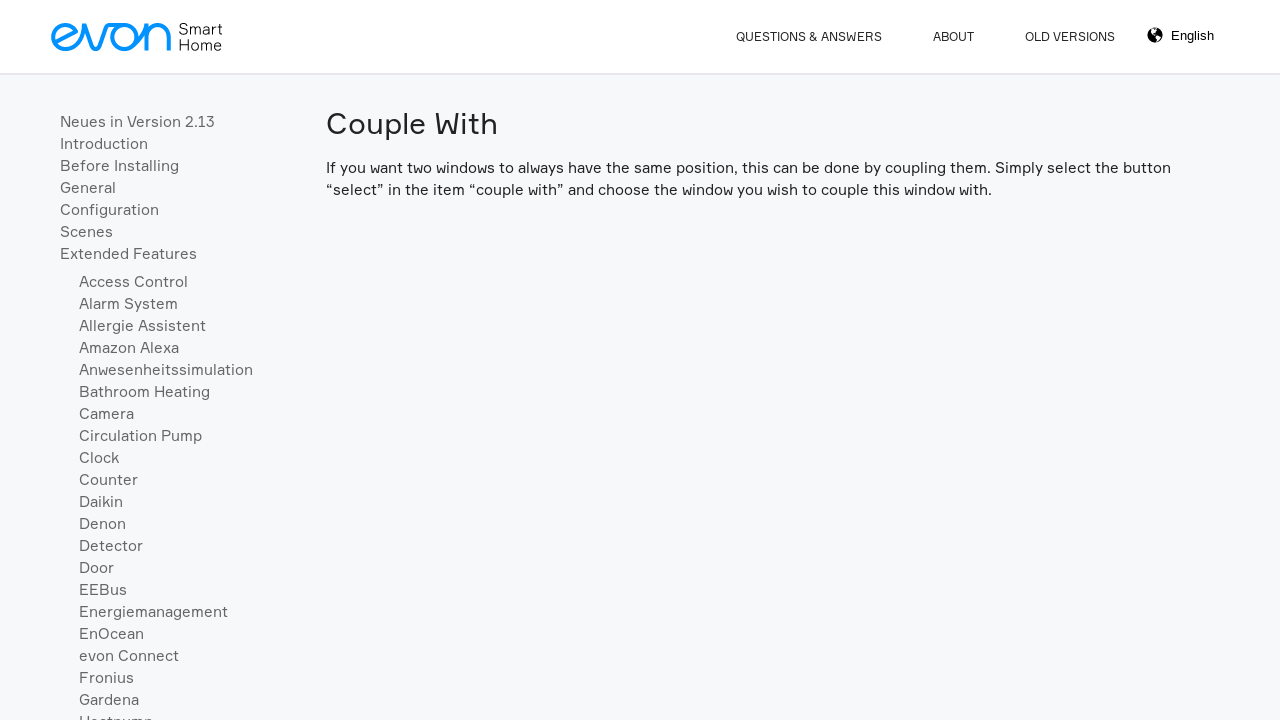

--- FILE ---
content_type: text/html; charset=UTF-8
request_url: https://doc.evon-smarthome.com/en/doc/extended-features/window/electric-window/couple-with
body_size: 8927
content:
<!DOCTYPE html>
<html lang="en">
<head>
  <meta charset="utf-8" />
  <meta name="viewport" content="width=device-width,initial-scale=1.0">

  <title>evon Smart Home Documentation | Couple With</title>
  <meta name="description" content="Documentation and guide for the evon Smart Home System.">
  <meta name="keywords" content="evon,home,documentation,faq,smart">
  <meta http-equiv="expires" content="86.400">
  <meta name="google-site-verification" content="zqZiDHz8nGw8-B7GagT4GDedVYwlgIc4KWr6EfF_8BM" />
  <link rel="shortcut icon" type="image/x-icon" href="https://doc.evon-smarthome.com/assets/images/favicon.ico">
  

  <link href="https://doc.evon-smarthome.com/assets/css/style.css" rel="stylesheet"></head>
<body>

  <header class="header cf" role="banner">
    <a class="logo" href="https://doc.evon-smarthome.com">
      <img src="https://doc.evon-smarthome.com/assets/images/evon_logo_farbe_rgb.svg" alt="evon Smart Home Documentation" />
    </a>
<!--
    <form class="search_form" action="">
	    <input id="search" name="search" placeholder="Start typing here" type="text" autocomplete="off">
    </form>
    <button class="search_next" data-target="0">Next</button>
-->
    <nav role="navigation" class="page_nav">
	<div class="language_select_wrapper">
		<select class="language_select">
						<option value="Deutsch" data-url="https://doc.evon-smarthome.com/de/doc/extended-features/window/electric-window/couple-with">
				Deutsch			</option>
		    			<option selected="selected" value="English" data-url="https://doc.evon-smarthome.com/en/doc/extended-features/window/electric-window/couple-with">
				English			</option>
		    		</select>
	</div>
  <ul class="menu cf">
        <li>
      <a  href="https://doc.evon-smarthome.com/en/faq">Questions &amp; Answers</a>
    </li>
        <li>
      <a  href="https://doc.evon-smarthome.com/en/about">About</a>
    </li>
        <li>
      <a  href="https://doc.evon-smarthome.com/en/versions">Old Versions</a>
    </li>
      </ul>
</nav>
  </header><div class="wrapper">
	<nav class="nav_index" role="navigation">
  <ul class="menu_doc">
    <li><a class="category  " href="https://doc.evon-smarthome.com/en/doc/news">Neues in Version 2.13</a></li><li><a class="category  " href="https://doc.evon-smarthome.com/en/doc/introduction">Introduction</a></li><li><a class="category  " href="https://doc.evon-smarthome.com/en/doc/hardware">Before Installing</a><ul><li><a class="topic  " href="https://doc.evon-smarthome.com/en/doc/hardware/planning">Planning</a><ul><li><a class="section  " href="https://doc.evon-smarthome.com/en/doc/hardware/planning/shoppingcart">Shoppingcart</a></li><li><a class="section  " href="https://doc.evon-smarthome.com/en/doc/hardware/planning/electrical-cabinet-placement">Electrical Cabinet Placement</a></li><li><a class="section  " href="https://doc.evon-smarthome.com/en/doc/hardware/planning/blinds">Blinds</a></li><li><a class="section  " href="https://doc.evon-smarthome.com/en/doc/hardware/planning/light-circuit">Light Circuit</a></li><li><a class="section  " href="https://doc.evon-smarthome.com/en/doc/hardware/planning/temperature-control">Temperature Control</a></li><li><a class="section  " href="https://doc.evon-smarthome.com/en/doc/hardware/planning/special-functions">Special Functions</a></li><li><a class="section  " href="https://doc.evon-smarthome.com/en/doc/hardware/planning/switches">Switches</a></li><li><a class="section  " href="https://doc.evon-smarthome.com/en/doc/hardware/planning/control-cabinet">Control Cabinet</a></li></ul></li><li><a class="topic  " href="https://doc.evon-smarthome.com/en/doc/hardware/cabling">Cabling</a></li><li><a class="topic  " href="https://doc.evon-smarthome.com/en/doc/hardware/wiring">Wiring</a></li><li><a class="topic  " href="https://doc.evon-smarthome.com/en/doc/hardware/cpu-i-o">CPU I/O</a></li></ul></li><li><a class="category  " href="https://doc.evon-smarthome.com/en/doc/general">General</a><ul><li><a class="topic  " href="https://doc.evon-smarthome.com/en/doc/general/connecting">Connecting</a><ul><li><a class="section  " href="https://doc.evon-smarthome.com/en/doc/general/connecting/wifi-connection">WiFi Connection</a></li><li><a class="section  " href="https://doc.evon-smarthome.com/en/doc/general/connecting/home-screen">Home Screen</a></li><li><a class="section  " href="https://doc.evon-smarthome.com/en/doc/general/connecting/start-search">Start Search</a></li><li><a class="section  " href="https://doc.evon-smarthome.com/en/doc/general/connecting/login">Login</a></li><li><a class="section  " href="https://doc.evon-smarthome.com/en/doc/general/connecting/browser">Browser</a><ul><li><a class="subsection  " href="https://doc.evon-smarthome.com/en/doc/general/connecting/browser/cache-loeschen">Cache Löschen</a></li></ul></li></ul></li><li><a class="topic  " href="https://doc.evon-smarthome.com/en/doc/general/external-access">External Access</a><ul><li><a class="section  " href="https://doc.evon-smarthome.com/en/doc/general/external-access/configuration">Configuration</a></li><li><a class="section  " href="https://doc.evon-smarthome.com/en/doc/general/external-access/logout">Logout</a></li><li><a class="section  " href="https://doc.evon-smarthome.com/en/doc/general/external-access/connect">Connect</a></li><li><a class="section  " href="https://doc.evon-smarthome.com/en/doc/general/external-access/browser">Browser</a></li></ul></li><li><a class="topic  " href="https://doc.evon-smarthome.com/en/doc/general/interface">Interface</a><ul><li><a class="section  " href="https://doc.evon-smarthome.com/en/doc/general/interface/current-user">Current User</a></li><li><a class="section  " href="https://doc.evon-smarthome.com/en/doc/general/interface/all-apps">All Apps</a></li><li><a class="section  " href="https://doc.evon-smarthome.com/en/doc/general/interface/favorites">Favorites</a></li><li><a class="section  " href="https://doc.evon-smarthome.com/en/doc/general/interface/areas">Areas</a></li></ul></li><li><a class="topic  " href="https://doc.evon-smarthome.com/en/doc/general/usage">Usage</a><ul><li><a class="section  " href="https://doc.evon-smarthome.com/en/doc/general/usage/app">App</a></li><li><a class="section  " href="https://doc.evon-smarthome.com/en/doc/general/usage/overview">App Interface</a></li><li><a class="section  " href="https://doc.evon-smarthome.com/en/doc/general/usage/group-functions">Group Functions</a></li><li><a class="section  " href="https://doc.evon-smarthome.com/en/doc/general/usage/elements">Elements</a></li><li><a class="section  " href="https://doc.evon-smarthome.com/en/doc/general/usage/settings">Settings</a></li></ul></li><li><a class="topic  " href="https://doc.evon-smarthome.com/en/doc/general/notifications">Notifications</a></li><li><a class="topic  " href="https://doc.evon-smarthome.com/en/doc/general/shortcuts">Kurzbefehle / Widgets</a><ul><li><a class="section  " href="https://doc.evon-smarthome.com/en/doc/general/shortcuts/ios">iOS</a></li><li><a class="section  " href="https://doc.evon-smarthome.com/en/doc/general/shortcuts/android">Android</a></li></ul></li></ul></li><li><a class="category  " href="https://doc.evon-smarthome.com/en/doc/configuration">Configuration</a><ul><li><a class="topic  " href="https://doc.evon-smarthome.com/en/doc/configuration/areas">Areas</a><ul><li><a class="section  " href="https://doc.evon-smarthome.com/en/doc/configuration/areas/create">Create</a></li><li><a class="section  " href="https://doc.evon-smarthome.com/en/doc/configuration/areas/settings">Settings</a></li><li><a class="section  " href="https://doc.evon-smarthome.com/en/doc/configuration/areas/erweiterte-einstellungen">Erweiterte Einstellungen</a></li></ul></li><li><a class="topic  " href="https://doc.evon-smarthome.com/en/doc/configuration/naming">Naming</a><ul><li><a class="section  " href="https://doc.evon-smarthome.com/en/doc/configuration/naming/select">Select</a></li><li><a class="section  " href="https://doc.evon-smarthome.com/en/doc/configuration/naming/provide-name-and-room">Provide Name and Room</a></li></ul></li><li><a class="topic  " href="https://doc.evon-smarthome.com/en/doc/configuration/user-groups">User & Groups</a><ul><li><a class="section  " href="https://doc.evon-smarthome.com/en/doc/configuration/user-groups/user">User</a><ul><li><a class="subsection  " href="https://doc.evon-smarthome.com/en/doc/configuration/user-groups/user/settings">Settings</a></li><li><a class="subsection  " href="https://doc.evon-smarthome.com/en/doc/configuration/user-groups/user/permissions">Permissions</a></li></ul></li><li><a class="section  " href="https://doc.evon-smarthome.com/en/doc/configuration/user-groups/groups">Groups</a><ul><li><a class="subsection  " href="https://doc.evon-smarthome.com/en/doc/configuration/user-groups/groups/permissions">Permissions</a></li><li><a class="subsection  " href="https://doc.evon-smarthome.com/en/doc/configuration/user-groups/groups/areas">Areas</a></li></ul></li></ul></li><li><a class="topic  " href="https://doc.evon-smarthome.com/en/doc/configuration/light">Light</a><ul><li><a class="section  " href="https://doc.evon-smarthome.com/en/doc/configuration/light/usage">Usage</a></li><li><a class="section  " href="https://doc.evon-smarthome.com/en/doc/configuration/light/configuration">Configuration</a><ul><li><a class="subsection  " href="https://doc.evon-smarthome.com/en/doc/configuration/light/configuration/general">General</a></li><li><a class="subsection  " href="https://doc.evon-smarthome.com/en/doc/configuration/light/configuration/dimmer">Dimmer</a></li><li><a class="subsection  " href="https://doc.evon-smarthome.com/en/doc/configuration/light/configuration/dunablewhite">Warmweiß/Kaltweiß</a></li><li><a class="subsection  " href="https://doc.evon-smarthome.com/en/doc/configuration/light/configuration/rgbw">RGBW</a></li></ul></li><li><a class="section  " href="https://doc.evon-smarthome.com/en/doc/configuration/light/linking">Linking</a><ul><li><a class="subsection  " href="https://doc.evon-smarthome.com/en/doc/configuration/light/linking/groupfunction">Gruppenfunktion</a></li><li><a class="subsection  " href="https://doc.evon-smarthome.com/en/doc/configuration/light/linking/motion-detector">Motion Detector</a></li><li><a class="subsection  " href="https://doc.evon-smarthome.com/en/doc/configuration/light/linking/switch">Switch</a></li></ul></li><li><a class="section  " href="https://doc.evon-smarthome.com/en/doc/configuration/light/settings">Settings</a></li><li><a class="section  " href="https://doc.evon-smarthome.com/en/doc/configuration/light/scenes">Szenen</a></li><li><a class="section  " href="https://doc.evon-smarthome.com/en/doc/configuration/light/dali">DALI</a><ul><li><a class="subsection  " href="https://doc.evon-smarthome.com/en/doc/configuration/light/dali/bedienung">Bedienung</a></li><li><a class="subsection  " href="https://doc.evon-smarthome.com/en/doc/configuration/light/dali/expertenmodus">Expertenmodus</a></li></ul></li><li><a class="section  " href="https://doc.evon-smarthome.com/en/doc/configuration/light/dynamic-rgb-light">Dynamisches RGB Licht</a><ul><li><a class="subsection  " href="https://doc.evon-smarthome.com/en/doc/configuration/light/dynamic-rgb-light/create">Erstellen</a></li><li><a class="subsection  " href="https://doc.evon-smarthome.com/en/doc/configuration/light/dynamic-rgb-light/configuration">Konfiguration</a></li><li><a class="subsection  " href="https://doc.evon-smarthome.com/en/doc/configuration/light/dynamic-rgb-light/operation">Bedienung</a></li></ul></li><li><a class="section  " href="https://doc.evon-smarthome.com/en/doc/configuration/light/stairlight">Lichtspiel</a><ul><li><a class="subsection  " href="https://doc.evon-smarthome.com/en/doc/configuration/light/stairlight/create">Erstellen</a></li><li><a class="subsection  " href="https://doc.evon-smarthome.com/en/doc/configuration/light/stairlight/operation">Bedienung</a></li><li><a class="subsection  " href="https://doc.evon-smarthome.com/en/doc/configuration/light/stairlight/scenes">Szenen</a></li></ul></li><li><a class="section  " href="https://doc.evon-smarthome.com/en/doc/configuration/light/logic">Logik</a></li></ul></li><li><a class="topic  " href="https://doc.evon-smarthome.com/en/doc/configuration/blind">Blind</a><ul><li><a class="section  " href="https://doc.evon-smarthome.com/en/doc/configuration/blind/operation">Usage</a></li><li><a class="section  " href="https://doc.evon-smarthome.com/en/doc/configuration/blind/scenes">Szenen</a></li><li><a class="section  " href="https://doc.evon-smarthome.com/en/doc/configuration/blind/configuration">Configuration</a><ul><li><a class="subsection  " href="https://doc.evon-smarthome.com/en/doc/configuration/blind/configuration/settings">Settings</a></li><li><a class="subsection  " href="https://doc.evon-smarthome.com/en/doc/configuration/blind/configuration/travel-times">Travel Times</a></li><li><a class="subsection  " href="https://doc.evon-smarthome.com/en/doc/configuration/blind/configuration/favorite-position">Favorite Position</a></li><li><a class="subsection  " href="https://doc.evon-smarthome.com/en/doc/configuration/blind/configuration/advanced-settings">Erweiterte Einstellungen</a></li></ul></li><li><a class="section  " href="https://doc.evon-smarthome.com/en/doc/configuration/blind/linking">Linking</a><ul><li><a class="subsection  " href="https://doc.evon-smarthome.com/en/doc/configuration/blind/linking/groupfunction">Gruppenfunktion</a></li></ul></li><li><a class="section  " href="https://doc.evon-smarthome.com/en/doc/configuration/blind/settings">Settings</a></li></ul></li><li><a class="topic  " href="https://doc.evon-smarthome.com/en/doc/configuration/heating">Indoor climate</a><ul><li><a class="section  " href="https://doc.evon-smarthome.com/en/doc/configuration/heating/operation">Usage</a></li><li><a class="section  " href="https://doc.evon-smarthome.com/en/doc/configuration/heating/configuration">Configuration</a><ul><li><a class="subsection  " href="https://doc.evon-smarthome.com/en/doc/configuration/heating/configuration/general">General</a></li><li><a class="subsection  " href="https://doc.evon-smarthome.com/en/doc/configuration/heating/configuration/setpoints">Setpoints</a></li><li><a class="subsection  " href="https://doc.evon-smarthome.com/en/doc/configuration/heating/configuration/presence-rise">Presence Rise</a></li><li><a class="subsection  " href="https://doc.evon-smarthome.com/en/doc/configuration/heating/configuration/temperature-limit">Temperature Limit</a></li><li><a class="subsection  " href="https://doc.evon-smarthome.com/en/doc/configuration/heating/configuration/controller">Regler</a></li><li><a class="subsection  " href="https://doc.evon-smarthome.com/en/doc/configuration/heating/configuration/expertmode">Expertenmodus</a></li></ul></li><li><a class="section  " href="https://doc.evon-smarthome.com/en/doc/configuration/heating/linking">Linking</a></li><li><a class="section  " href="https://doc.evon-smarthome.com/en/doc/configuration/heating/settings">Settings</a></li><li><a class="section  " href="https://doc.evon-smarthome.com/en/doc/configuration/heating/scenes">Szenen</a></li><li><a class="section  " href="https://doc.evon-smarthome.com/en/doc/configuration/heating/logik">Logik</a></li><li><a class="section  " href="https://doc.evon-smarthome.com/en/doc/configuration/heating/zonecontrol">Zonenregelung</a></li><li><a class="section  " href="https://doc.evon-smarthome.com/en/doc/configuration/heating/systemmessages">Systemmeldungen</a></li></ul></li><li><a class="topic  " href="https://doc.evon-smarthome.com/en/doc/configuration/in-and-outputs">In- and Outputs</a><ul><li><a class="section  " href="https://doc.evon-smarthome.com/en/doc/configuration/in-and-outputs/switches">Switches</a><ul><li><a class="subsection  " href="https://doc.evon-smarthome.com/en/doc/configuration/in-and-outputs/switches/add">Erstellen</a></li><li><a class="subsection  " href="https://doc.evon-smarthome.com/en/doc/configuration/in-and-outputs/switches/configuration">Configuration</a></li><li><a class="subsection  " href="https://doc.evon-smarthome.com/en/doc/configuration/in-and-outputs/switches/simulation">Simulation</a></li><li><a class="subsection  " href="https://doc.evon-smarthome.com/en/doc/configuration/in-and-outputs/switches/settings">Settings</a></li><li><a class="subsection  " href="https://doc.evon-smarthome.com/en/doc/configuration/in-and-outputs/switches/scene">Scene</a></li></ul></li><li><a class="section  " href="https://doc.evon-smarthome.com/en/doc/configuration/in-and-outputs/motion-detector">Motion Detector</a><ul><li><a class="subsection  " href="https://doc.evon-smarthome.com/en/doc/configuration/in-and-outputs/motion-detector/add">Erstellen</a></li><li><a class="subsection  " href="https://doc.evon-smarthome.com/en/doc/configuration/in-and-outputs/motion-detector/configuration">Configuration</a></li><li><a class="subsection  " href="https://doc.evon-smarthome.com/en/doc/configuration/in-and-outputs/motion-detector/simulation">Simulation</a></li><li><a class="subsection  " href="https://doc.evon-smarthome.com/en/doc/configuration/in-and-outputs/motion-detector/scenes">Scenes</a></li><li><a class="subsection  " href="https://doc.evon-smarthome.com/en/doc/configuration/in-and-outputs/motion-detector/logic">Logik</a></li></ul></li><li><a class="section  " href="https://doc.evon-smarthome.com/en/doc/configuration/in-and-outputs/digital-input">Digital Input</a><ul><li><a class="subsection  " href="https://doc.evon-smarthome.com/en/doc/configuration/in-and-outputs/digital-input/configuration">Configuration</a></li><li><a class="subsection  " href="https://doc.evon-smarthome.com/en/doc/configuration/in-and-outputs/digital-input/simulation">Simulation</a></li><li><a class="subsection  " href="https://doc.evon-smarthome.com/en/doc/configuration/in-and-outputs/digital-input/scenes">Scenes</a></li></ul></li><li><a class="section  " href="https://doc.evon-smarthome.com/en/doc/configuration/in-and-outputs/digital-output">Digital Output</a><ul><li><a class="subsection  " href="https://doc.evon-smarthome.com/en/doc/configuration/in-and-outputs/digital-output/configuration">Configuration</a></li><li><a class="subsection  " href="https://doc.evon-smarthome.com/en/doc/configuration/in-and-outputs/digital-output/scenes">Scenes</a></li></ul></li><li><a class="section  " href="https://doc.evon-smarthome.com/en/doc/configuration/in-and-outputs/socket">Socket</a><ul><li><a class="subsection  " href="https://doc.evon-smarthome.com/en/doc/configuration/in-and-outputs/socket/configuration">Configuration</a></li><li><a class="subsection  " href="https://doc.evon-smarthome.com/en/doc/configuration/in-and-outputs/socket/scenes">Scenes</a></li></ul></li><li><a class="section  " href="https://doc.evon-smarthome.com/en/doc/configuration/in-and-outputs/analog-input">Analog Input</a><ul><li><a class="subsection  " href="https://doc.evon-smarthome.com/en/doc/configuration/in-and-outputs/analog-input/configuration">Configuration</a></li><li><a class="subsection  " href="https://doc.evon-smarthome.com/en/doc/configuration/in-and-outputs/analog-input/scenes">Szenen</a></li><li><a class="subsection  " href="https://doc.evon-smarthome.com/en/doc/configuration/in-and-outputs/analog-input/data-description">Data Description</a></li><li><a class="subsection  " href="https://doc.evon-smarthome.com/en/doc/configuration/in-and-outputs/analog-input/simulation">Simulation</a></li></ul></li><li><a class="section  " href="https://doc.evon-smarthome.com/en/doc/configuration/in-and-outputs/analog-output">Analog Output</a><ul><li><a class="subsection  " href="https://doc.evon-smarthome.com/en/doc/configuration/in-and-outputs/analog-output/configuration">Configuration</a></li><li><a class="subsection  " href="https://doc.evon-smarthome.com/en/doc/configuration/in-and-outputs/analog-output/scenes">Szenen</a></li><li><a class="subsection  " href="https://doc.evon-smarthome.com/en/doc/configuration/in-and-outputs/analog-output/data-description">Data Description</a></li><li><a class="subsection  " href="https://doc.evon-smarthome.com/en/doc/configuration/in-and-outputs/analog-output/setting-values">Setting Values</a></li></ul></li><li><a class="section  " href="https://doc.evon-smarthome.com/en/doc/configuration/in-and-outputs/temperature-sensor">Temperature Sensor</a><ul><li><a class="subsection  " href="https://doc.evon-smarthome.com/en/doc/configuration/in-and-outputs/temperature-sensor/configuration">Configuration</a></li><li><a class="subsection  " href="https://doc.evon-smarthome.com/en/doc/configuration/in-and-outputs/temperature-sensor/simulation">Simulation</a></li><li><a class="subsection  " href="https://doc.evon-smarthome.com/en/doc/configuration/in-and-outputs/temperature-sensor/operation">Usage</a></li><li><a class="subsection  " href="https://doc.evon-smarthome.com/en/doc/configuration/in-and-outputs/temperature-sensor/scenes">Szenen</a></li></ul></li><li><a class="section  " href="https://doc.evon-smarthome.com/en/doc/configuration/in-and-outputs/ventilation">Lüfter</a><ul><li><a class="subsection  " href="https://doc.evon-smarthome.com/en/doc/configuration/in-and-outputs/ventilation/configuration">Konfiguration</a></li><li><a class="subsection  " href="https://doc.evon-smarthome.com/en/doc/configuration/in-and-outputs/ventilation/operation">Bedienung</a></li><li><a class="subsection  " href="https://doc.evon-smarthome.com/en/doc/configuration/in-and-outputs/ventilation/scenes">Szenen</a></li></ul></li></ul></li><li><a class="topic  " href="https://doc.evon-smarthome.com/en/doc/configuration/settings">Settings</a><ul><li><a class="section  " href="https://doc.evon-smarthome.com/en/doc/configuration/settings/remote-connection">External access</a></li><li><a class="section  " href="https://doc.evon-smarthome.com/en/doc/configuration/settings/global-settings">Global Settings</a><ul><li><a class="subsection  " href="https://doc.evon-smarthome.com/en/doc/configuration/settings/global-settings/rain">Rain</a></li><li><a class="subsection  " href="https://doc.evon-smarthome.com/en/doc/configuration/settings/global-settings/twilight">Twilight</a></li><li><a class="subsection  " href="https://doc.evon-smarthome.com/en/doc/configuration/settings/global-settings/wind-alarm">Wind Alarm</a></li><li><a class="subsection  " href="https://doc.evon-smarthome.com/en/doc/configuration/settings/global-settings/outdoor-temperature">Outdoor Temperature</a></li><li><a class="subsection  " href="https://doc.evon-smarthome.com/en/doc/configuration/settings/global-settings/geo-coordinates">Geo Coordinates</a></li><li><a class="subsection  " href="https://doc.evon-smarthome.com/en/doc/configuration/settings/global-settings/simulation">Simulation</a></li><li><a class="subsection  " href="https://doc.evon-smarthome.com/en/doc/configuration/settings/global-settings/notification">Notification</a></li></ul></li><li><a class="section  " href="https://doc.evon-smarthome.com/en/doc/configuration/settings/updates">Updates</a></li><li><a class="section  " href="https://doc.evon-smarthome.com/en/doc/configuration/settings/system-settings">System Settings</a></li><li><a class="section  " href="https://doc.evon-smarthome.com/en/doc/configuration/settings/system-diagnostic">System Diagnostic</a></li><li><a class="section  " href="https://doc.evon-smarthome.com/en/doc/configuration/settings/time">Time</a></li><li><a class="section  " href="https://doc.evon-smarthome.com/en/doc/configuration/settings/network">Network</a></li><li><a class="section  " href="https://doc.evon-smarthome.com/en/doc/configuration/settings/e-mail">E-Mail</a></li><li><a class="section  " href="https://doc.evon-smarthome.com/en/doc/configuration/settings/dictionary">Dictionary</a></li><li><a class="section  " href="https://doc.evon-smarthome.com/en/doc/configuration/settings/devices">Devices</a><ul><li><a class="subsection  " href="https://doc.evon-smarthome.com/en/doc/configuration/settings/devices/information">Information</a></li><li><a class="subsection  " href="https://doc.evon-smarthome.com/en/doc/configuration/settings/devices/configuration">Configuration</a></li></ul></li></ul></li><li><a class="topic  " href="https://doc.evon-smarthome.com/en/doc/configuration/hardware">Hardware</a><ul><li><a class="section  " href="https://doc.evon-smarthome.com/en/doc/configuration/hardware/techcom-line">TechCOM-Linie</a></li><li><a class="section  " href="https://doc.evon-smarthome.com/en/doc/configuration/hardware/smartcom-line">Line</a></li><li><a class="section  " href="https://doc.evon-smarthome.com/en/doc/configuration/hardware/modules">Modules</a></li><li><a class="section  " href="https://doc.evon-smarthome.com/en/doc/configuration/hardware/module-channels">Module Channels</a></li><li><a class="section  " href="https://doc.evon-smarthome.com/en/doc/configuration/hardware/universalmodule">Universalmodul (U1208)</a></li></ul></li></ul></li><li><a class="category  " href="https://doc.evon-smarthome.com/en/doc/scenes">Scenes</a><ul><li><a class="topic  " href="https://doc.evon-smarthome.com/en/doc/scenes/creating-scenes">Creating Scenes</a><ul><li><a class="section  " href="https://doc.evon-smarthome.com/en/doc/scenes/creating-scenes/if">If</a></li><li><a class="section  " href="https://doc.evon-smarthome.com/en/doc/scenes/creating-scenes/then">Then</a></li><li><a class="section  " href="https://doc.evon-smarthome.com/en/doc/scenes/creating-scenes/clone">Duplizieren</a></li></ul></li><li><a class="topic  " href="https://doc.evon-smarthome.com/en/doc/scenes/conditions">Conditions</a></li><li><a class="topic  " href="https://doc.evon-smarthome.com/en/doc/scenes/history">Verlauf</a></li><li><a class="topic  " href="https://doc.evon-smarthome.com/en/doc/scenes/examples">Examples</a><ul><li><a class="section  " href="https://doc.evon-smarthome.com/en/doc/scenes/examples/garden-watering">Garden Watering</a></li><li><a class="section  " href="https://doc.evon-smarthome.com/en/doc/scenes/examples/speek">Sprachausgabe</a></li></ul></li><li><a class="topic  " href="https://doc.evon-smarthome.com/en/doc/scenes/scenes">Szenen</a></li><li><a class="topic  " href="https://doc.evon-smarthome.com/en/doc/scenes/szenengruppen">Szenengruppen</a></li></ul></li><li><a class="category  ancestor" href="https://doc.evon-smarthome.com/en/doc/extended-features">Extended Features</a><ul><li><a class="topic  " href="https://doc.evon-smarthome.com/en/doc/extended-features/accesscontrol">Access Control</a><ul><li><a class="section  " href="https://doc.evon-smarthome.com/en/doc/extended-features/accesscontrol/create">Erstellen</a></li><li><a class="section  " href="https://doc.evon-smarthome.com/en/doc/extended-features/accesscontrol/configuration">Konfiguration</a></li><li><a class="section  " href="https://doc.evon-smarthome.com/en/doc/extended-features/accesscontrol/scenes">Szenen</a></li></ul></li><li><a class="topic  " href="https://doc.evon-smarthome.com/en/doc/extended-features/alarm-system">Alarm System</a><ul><li><a class="section  " href="https://doc.evon-smarthome.com/en/doc/extended-features/alarm-system/configuration">Configuration</a></li><li><a class="section  " href="https://doc.evon-smarthome.com/en/doc/extended-features/alarm-system/operation">Operate</a></li><li><a class="section  " href="https://doc.evon-smarthome.com/en/doc/extended-features/alarm-system/scenes">Szenen</a></li><li><a class="section  " href="https://doc.evon-smarthome.com/en/doc/extended-features/alarm-system/alarm-group">Alarm Group</a><ul><li><a class="subsection  " href="https://doc.evon-smarthome.com/en/doc/extended-features/alarm-system/alarm-group/operation">Operation</a></li><li><a class="subsection  " href="https://doc.evon-smarthome.com/en/doc/extended-features/alarm-system/alarm-group/configuration">Configuration</a></li></ul></li></ul></li><li><a class="topic  " href="https://doc.evon-smarthome.com/en/doc/extended-features/allergy-assistant">Allergie Assistent</a><ul><li><a class="section  " href="https://doc.evon-smarthome.com/en/doc/extended-features/allergy-assistant/konfiguration">Konfiguration</a></li><li><a class="section  " href="https://doc.evon-smarthome.com/en/doc/extended-features/allergy-assistant/bedienung">Bedienung</a></li></ul></li><li><a class="topic  " href="https://doc.evon-smarthome.com/en/doc/extended-features/amazon-alexa">Amazon Alexa</a><ul><li><a class="section  " href="https://doc.evon-smarthome.com/en/doc/extended-features/amazon-alexa/create">Erstellen</a></li><li><a class="section  " href="https://doc.evon-smarthome.com/en/doc/extended-features/amazon-alexa/configuration">Configuration</a></li><li><a class="section  " href="https://doc.evon-smarthome.com/en/doc/extended-features/amazon-alexa/operation">Bedienung</a></li></ul></li><li><a class="topic  " href="https://doc.evon-smarthome.com/en/doc/extended-features/presence-simulation">Anwesenheitssimulation</a><ul><li><a class="section  " href="https://doc.evon-smarthome.com/en/doc/extended-features/presence-simulation/configuration">Konfiguration</a></li><li><a class="section  " href="https://doc.evon-smarthome.com/en/doc/extended-features/presence-simulation/operation">Bedienung</a></li></ul></li><li><a class="topic  " href="https://doc.evon-smarthome.com/en/doc/extended-features/bathroom-heating">Bathroom Heating</a><ul><li><a class="section  " href="https://doc.evon-smarthome.com/en/doc/extended-features/bathroom-heating/operation">Operation</a></li><li><a class="section  " href="https://doc.evon-smarthome.com/en/doc/extended-features/bathroom-heating/scenes">Szenen</a></li><li><a class="section  " href="https://doc.evon-smarthome.com/en/doc/extended-features/bathroom-heating/configuration">Configuration</a></li></ul></li><li><a class="topic  " href="https://doc.evon-smarthome.com/en/doc/extended-features/camera">Camera</a><ul><li><a class="section  " href="https://doc.evon-smarthome.com/en/doc/extended-features/camera/create">Create</a></li><li><a class="section  " href="https://doc.evon-smarthome.com/en/doc/extended-features/camera/configuration">Configuration</a></li><li><a class="section  " href="https://doc.evon-smarthome.com/en/doc/extended-features/camera/operation">Operation</a></li><li><a class="section  " href="https://doc.evon-smarthome.com/en/doc/extended-features/camera/scenes">Szenen</a></li><li><a class="section  " href="https://doc.evon-smarthome.com/en/doc/extended-features/camera/logic">Logik</a></li></ul></li><li><a class="topic  " href="https://doc.evon-smarthome.com/en/doc/extended-features/circulation-pump">Circulation Pump</a><ul><li><a class="section  " href="https://doc.evon-smarthome.com/en/doc/extended-features/circulation-pump/configuration">Configuration</a></li><li><a class="section  " href="https://doc.evon-smarthome.com/en/doc/extended-features/circulation-pump/operation">Operation</a></li><li><a class="section  " href="https://doc.evon-smarthome.com/en/doc/extended-features/circulation-pump/scenen">Szenen</a></li></ul></li><li><a class="topic  " href="https://doc.evon-smarthome.com/en/doc/extended-features/clock">Clock</a><ul><li><a class="section  " href="https://doc.evon-smarthome.com/en/doc/extended-features/clock/alarm-clock">Alarm Clock</a><ul><li><a class="subsection  " href="https://doc.evon-smarthome.com/en/doc/extended-features/clock/alarm-clock/using-with-a-scene">Using With A Scene</a></li><li><a class="subsection  " href="https://doc.evon-smarthome.com/en/doc/extended-features/clock/alarm-clock/configuration">Configuration</a></li></ul></li><li><a class="section  " href="https://doc.evon-smarthome.com/en/doc/extended-features/clock/timer">Timer</a><ul><li><a class="subsection  " href="https://doc.evon-smarthome.com/en/doc/extended-features/clock/timer/operation">Operation</a></li><li><a class="subsection  " href="https://doc.evon-smarthome.com/en/doc/extended-features/clock/timer/using-with-a-scene">Using With A Scene</a></li><li><a class="subsection  " href="https://doc.evon-smarthome.com/en/doc/extended-features/clock/timer/configuration">Configuration</a></li></ul></li><li><a class="section  " href="https://doc.evon-smarthome.com/en/doc/extended-features/clock/weekly-program">Weekly Program</a><ul><li><a class="subsection  " href="https://doc.evon-smarthome.com/en/doc/extended-features/clock/weekly-program/using-with-a-scene">Using With A Scene</a></li><li><a class="subsection  " href="https://doc.evon-smarthome.com/en/doc/extended-features/clock/weekly-program/creating-and-editing-entries">Creating And Editing Entries</a></li><li><a class="subsection  " href="https://doc.evon-smarthome.com/en/doc/extended-features/clock/weekly-program/configuration">Configuration</a></li></ul></li><li><a class="section  " href="https://doc.evon-smarthome.com/en/doc/extended-features/clock/kalender">Kalender</a><ul><li><a class="subsection  " href="https://doc.evon-smarthome.com/en/doc/extended-features/clock/kalender/konfiguration">Konfiguration</a></li><li><a class="subsection  " href="https://doc.evon-smarthome.com/en/doc/extended-features/clock/kalender/bedienung">Bedienung</a></li><li><a class="subsection  " href="https://doc.evon-smarthome.com/en/doc/extended-features/clock/kalender/scenes">Szenen</a></li></ul></li><li><a class="section  " href="https://doc.evon-smarthome.com/en/doc/extended-features/clock/scenes">Szenen</a></li></ul></li><li><a class="topic  " href="https://doc.evon-smarthome.com/en/doc/extended-features/counter">Counter</a><ul><li><a class="section  " href="https://doc.evon-smarthome.com/en/doc/extended-features/counter/create">Create</a></li><li><a class="section  " href="https://doc.evon-smarthome.com/en/doc/extended-features/counter/configuration">Configuration</a></li><li><a class="section  " href="https://doc.evon-smarthome.com/en/doc/extended-features/counter/operation">Operation</a></li><li><a class="section  " href="https://doc.evon-smarthome.com/en/doc/extended-features/counter/scenes">Szenen</a></li></ul></li><li><a class="topic  " href="https://doc.evon-smarthome.com/en/doc/extended-features/daikin">Daikin</a><ul><li><a class="section  " href="https://doc.evon-smarthome.com/en/doc/extended-features/daikin/daikin-cloud">Daikin Cloud</a><ul><li><a class="subsection  " href="https://doc.evon-smarthome.com/en/doc/extended-features/daikin/daikin-cloud/login">Login</a></li><li><a class="subsection  " href="https://doc.evon-smarthome.com/en/doc/extended-features/daikin/daikin-cloud/create">Erstellen</a></li><li><a class="subsection  " href="https://doc.evon-smarthome.com/en/doc/extended-features/daikin/daikin-cloud/bedienung">Bedienung</a></li><li><a class="subsection  " href="https://doc.evon-smarthome.com/en/doc/extended-features/daikin/daikin-cloud/szenen">Szenen</a></li></ul></li><li><a class="section  " href="https://doc.evon-smarthome.com/en/doc/extended-features/daikin/usage-in-energy-management">Verwendung im Energiemanagement</a></li></ul></li><li><a class="topic  " href="https://doc.evon-smarthome.com/en/doc/extended-features/denon">Denon</a><ul><li><a class="section  " href="https://doc.evon-smarthome.com/en/doc/extended-features/denon/operation">Operation</a></li><li><a class="section  " href="https://doc.evon-smarthome.com/en/doc/extended-features/denon/scenes">Szenen</a></li></ul></li><li><a class="topic  " href="https://doc.evon-smarthome.com/en/doc/extended-features/detector">Detector</a><ul><li><a class="section  " href="https://doc.evon-smarthome.com/en/doc/extended-features/detector/create">Create</a></li><li><a class="section  " href="https://doc.evon-smarthome.com/en/doc/extended-features/detector/configuration">Configuration</a></li><li><a class="section  " href="https://doc.evon-smarthome.com/en/doc/extended-features/detector/operation">Operation</a></li><li><a class="section  " href="https://doc.evon-smarthome.com/en/doc/extended-features/detector/scenes">Szenen</a></li></ul></li><li><a class="topic  " href="https://doc.evon-smarthome.com/en/doc/extended-features/door">Door</a><ul><li><a class="section  " href="https://doc.evon-smarthome.com/en/doc/extended-features/door/configuration">Configuration</a></li><li><a class="section  " href="https://doc.evon-smarthome.com/en/doc/extended-features/door/operation">Operation</a></li><li><a class="section  " href="https://doc.evon-smarthome.com/en/doc/extended-features/door/notification">Benachrichtigung</a></li><li><a class="section  " href="https://doc.evon-smarthome.com/en/doc/extended-features/door/scenes">Szenen</a></li></ul></li><li><a class="topic  " href="https://doc.evon-smarthome.com/en/doc/extended-features/eebus">EEBus</a><ul><li><a class="section  " href="https://doc.evon-smarthome.com/en/doc/extended-features/eebus/configuration">Konfiguration</a></li></ul></li><li><a class="topic  " href="https://doc.evon-smarthome.com/en/doc/extended-features/energy-management">Energiemanagement</a><ul><li><a class="section  " href="https://doc.evon-smarthome.com/en/doc/extended-features/energy-management/create">Erstellen</a></li><li><a class="section  " href="https://doc.evon-smarthome.com/en/doc/extended-features/energy-management/operation">Bedienung</a></li><li><a class="section  " href="https://doc.evon-smarthome.com/en/doc/extended-features/energy-management/scenes">Szenen</a></li><li><a class="section  " href="https://doc.evon-smarthome.com/en/doc/extended-features/energy-management/logic">Logik</a></li><li><a class="section  " href="https://doc.evon-smarthome.com/en/doc/extended-features/energy-management/general-settings-of-used-devices">Grundeinstellungen von verwendeten Geräten</a></li></ul></li><li><a class="topic  " href="https://doc.evon-smarthome.com/en/doc/extended-features/enocean">EnOcean</a><ul><li><a class="section  " href="https://doc.evon-smarthome.com/en/doc/extended-features/enocean/integration">Einbindung</a></li><li><a class="section  " href="https://doc.evon-smarthome.com/en/doc/extended-features/enocean/configuration">Konfiguration</a></li><li><a class="section  " href="https://doc.evon-smarthome.com/en/doc/extended-features/enocean/operation">Bedienung</a></li><li><a class="section  " href="https://doc.evon-smarthome.com/en/doc/extended-features/enocean/learn-new-devices">Einlernen neuer Geräte</a></li><li><a class="section  " href="https://doc.evon-smarthome.com/en/doc/extended-features/enocean/learn-digital-output">Digitalen Ausgang einlernen</a></li><li><a class="section  " href="https://doc.evon-smarthome.com/en/doc/extended-features/enocean/learn-switch">Taster einlernen</a></li><li><a class="section  " href="https://doc.evon-smarthome.com/en/doc/extended-features/enocean/learn-func-lightactor">Funk-Lichtaktor einlernen</a></li></ul></li><li><a class="topic  " href="https://doc.evon-smarthome.com/en/doc/extended-features/evonhomeconnect">evon Connect</a><ul><li><a class="section  " href="https://doc.evon-smarthome.com/en/doc/extended-features/evonhomeconnect/create">Erstellen</a></li><li><a class="section  " href="https://doc.evon-smarthome.com/en/doc/extended-features/evonhomeconnect/configuration">Konfiguration</a></li><li><a class="section  " href="https://doc.evon-smarthome.com/en/doc/extended-features/evonhomeconnect/operation">Bedienung</a></li><li><a class="section  " href="https://doc.evon-smarthome.com/en/doc/extended-features/evonhomeconnect/scenes">Szenen</a></li></ul></li><li><a class="topic  " href="https://doc.evon-smarthome.com/en/doc/extended-features/fronius">Fronius</a><ul><li><a class="section  " href="https://doc.evon-smarthome.com/en/doc/extended-features/fronius/preparation">Vorbereitung</a></li><li><a class="section  " href="https://doc.evon-smarthome.com/en/doc/extended-features/fronius/create">Create</a></li><li><a class="section  " href="https://doc.evon-smarthome.com/en/doc/extended-features/fronius/scenes">Szenen</a></li><li><a class="section  " href="https://doc.evon-smarthome.com/en/doc/extended-features/fronius/elements">Elements</a><ul><li><a class="subsection  " href="https://doc.evon-smarthome.com/en/doc/extended-features/fronius/elements/inverter">Inverter</a></li><li><a class="subsection  " href="https://doc.evon-smarthome.com/en/doc/extended-features/fronius/elements/smart-meter">Smart Meter</a></li><li><a class="subsection  " href="https://doc.evon-smarthome.com/en/doc/extended-features/fronius/elements/battery">Battery</a></li></ul></li></ul></li><li><a class="topic  " href="https://doc.evon-smarthome.com/en/doc/extended-features/gardena">Gardena</a><ul><li><a class="section  " href="https://doc.evon-smarthome.com/en/doc/extended-features/gardena/create">Erstellen</a></li><li><a class="section  " href="https://doc.evon-smarthome.com/en/doc/extended-features/gardena/operation">Bedienung</a></li><li><a class="section  " href="https://doc.evon-smarthome.com/en/doc/extended-features/gardena/automower">Rasenmäher</a></li><li><a class="section  " href="https://doc.evon-smarthome.com/en/doc/extended-features/gardena/valve">Ventil</a></li><li><a class="section  " href="https://doc.evon-smarthome.com/en/doc/extended-features/gardena/soil-sensor">Bodensensor</a></li><li><a class="section  " href="https://doc.evon-smarthome.com/en/doc/extended-features/gardena/power-socket">Steckdose</a></li><li><a class="section  " href="https://doc.evon-smarthome.com/en/doc/extended-features/gardena/scenes">Szenen</a></li><li><a class="section  " href="https://doc.evon-smarthome.com/en/doc/extended-features/gardena/logic">Logik</a></li></ul></li><li><a class="topic  " href="https://doc.evon-smarthome.com/en/doc/extended-features/heatpump">Heatpump</a><ul><li><a class="section  " href="https://doc.evon-smarthome.com/en/doc/extended-features/heatpump/create">Erstellen</a></li><li><a class="section  " href="https://doc.evon-smarthome.com/en/doc/extended-features/heatpump/configuration">Konfiguration</a></li><li><a class="section  " href="https://doc.evon-smarthome.com/en/doc/extended-features/heatpump/operation">Operation</a></li><li><a class="section  " href="https://doc.evon-smarthome.com/en/doc/extended-features/heatpump/scenes">Szenen</a></li></ul></li><li><a class="topic  " href="https://doc.evon-smarthome.com/en/doc/extended-features/homeconnect">Home Connect</a><ul><li><a class="section  " href="https://doc.evon-smarthome.com/en/doc/extended-features/homeconnect/integration">Einbindung</a></li><li><a class="section  " href="https://doc.evon-smarthome.com/en/doc/extended-features/homeconnect/configuration">Konfiguration</a></li><li><a class="section  " href="https://doc.evon-smarthome.com/en/doc/extended-features/homeconnect/operation">Bedienung</a></li><li><a class="section  " href="https://doc.evon-smarthome.com/en/doc/extended-features/homeconnect/scenes">Szenen</a></li><li><a class="section  " href="https://doc.evon-smarthome.com/en/doc/extended-features/homeconnect/usage-in-energy-management">Verwendung im Energiemanagement</a></li></ul></li><li><a class="topic  " href="https://doc.evon-smarthome.com/en/doc/extended-features/house-status">House Status</a><ul><li><a class="section  " href="https://doc.evon-smarthome.com/en/doc/extended-features/house-status/create">Create</a></li><li><a class="section  " href="https://doc.evon-smarthome.com/en/doc/extended-features/house-status/configuration">Configuration</a></li><li><a class="section  " href="https://doc.evon-smarthome.com/en/doc/extended-features/house-status/operation">Usage</a></li><li><a class="section  " href="https://doc.evon-smarthome.com/en/doc/extended-features/house-status/scenes">Szenen</a></li></ul></li><li><a class="topic  " href="https://doc.evon-smarthome.com/en/doc/extended-features/husqvarna">Husqvarna</a><ul><li><a class="section  " href="https://doc.evon-smarthome.com/en/doc/extended-features/husqvarna/create">Erstellen</a></li><li><a class="section  " href="https://doc.evon-smarthome.com/en/doc/extended-features/husqvarna/operation">Bedienung</a></li><li><a class="section  " href="https://doc.evon-smarthome.com/en/doc/extended-features/husqvarna/automower">Rasenmäher</a></li><li><a class="section  " href="https://doc.evon-smarthome.com/en/doc/extended-features/husqvarna/scenes">Szenen</a></li><li><a class="section  " href="https://doc.evon-smarthome.com/en/doc/extended-features/husqvarna/logic">Logik</a></li></ul></li><li><a class="topic  " href="https://doc.evon-smarthome.com/en/doc/extended-features/intercom">Intercom</a><ul><li><a class="section  " href="https://doc.evon-smarthome.com/en/doc/extended-features/intercom/create">Erstellen</a></li><li><a class="section  " href="https://doc.evon-smarthome.com/en/doc/extended-features/intercom/configuration">Konfiguration</a></li><li><a class="section  " href="https://doc.evon-smarthome.com/en/doc/extended-features/intercom/operation">Bedienung</a></li><li><a class="section  " href="https://doc.evon-smarthome.com/en/doc/extended-features/intercom/scenes">Szenen</a></li><li><a class="section  " href="https://doc.evon-smarthome.com/en/doc/extended-features/intercom/errorhandling">Fehlersuche</a></li><li><a class="section  " href="https://doc.evon-smarthome.com/en/doc/extended-features/intercom/tastenfeld">Tastenfeld</a></li></ul></li><li><a class="topic  " href="https://doc.evon-smarthome.com/en/doc/extended-features/irrigation">Irrigation</a><ul><li><a class="section  " href="https://doc.evon-smarthome.com/en/doc/extended-features/irrigation/configuration">Configuration</a></li><li><a class="section  " href="https://doc.evon-smarthome.com/en/doc/extended-features/irrigation/operation">Operation</a></li><li><a class="section  " href="https://doc.evon-smarthome.com/en/doc/extended-features/irrigation/scenes">Scenes</a></li><li><a class="section  " href="https://doc.evon-smarthome.com/en/doc/extended-features/irrigation/logic">Logic</a></li><li><a class="section  " href="https://doc.evon-smarthome.com/en/doc/extended-features/irrigation/systemmessages">Systemmeldungen</a></li></ul></li><li><a class="topic  " href="https://doc.evon-smarthome.com/en/doc/extended-features/air-conditioners">Klimageräte</a><ul><li><a class="section  " href="https://doc.evon-smarthome.com/en/doc/extended-features/air-conditioners/create">Erstellen</a></li><li><a class="section  " href="https://doc.evon-smarthome.com/en/doc/extended-features/air-conditioners/rtd-net">RTD-NET</a><ul><li><a class="subsection  " href="https://doc.evon-smarthome.com/en/doc/extended-features/air-conditioners/rtd-net/create">Erstellen</a></li><li><a class="subsection  " href="https://doc.evon-smarthome.com/en/doc/extended-features/air-conditioners/rtd-net/configuration">Konfiguration</a></li><li><a class="subsection  " href="https://doc.evon-smarthome.com/en/doc/extended-features/air-conditioners/rtd-net/operation">Bedienung</a></li><li><a class="subsection  " href="https://doc.evon-smarthome.com/en/doc/extended-features/air-conditioners/rtd-net/scenes">Szenen</a></li></ul></li></ul></li><li><a class="topic  " href="https://doc.evon-smarthome.com/en/doc/extended-features/knx">KNX</a><ul><li><a class="section  " href="https://doc.evon-smarthome.com/en/doc/extended-features/knx/add">Erstellen</a></li><li><a class="section  " href="https://doc.evon-smarthome.com/en/doc/extended-features/knx/operation">Bedienung</a></li><li><a class="section  " href="https://doc.evon-smarthome.com/en/doc/extended-features/knx/general-settings">Allgemeine Einstellungen der Blöcke</a></li><li><a class="section  " href="https://doc.evon-smarthome.com/en/doc/extended-features/knx/additional-settings">Erweiterte Einstellungen</a></li><li><a class="section  " href="https://doc.evon-smarthome.com/en/doc/extended-features/knx/boolean-datapoint">Boolscher Datenpunkt</a><ul><li><a class="subsection  " href="https://doc.evon-smarthome.com/en/doc/extended-features/knx/boolean-datapoint/control">Bedienung</a></li><li><a class="subsection  " href="https://doc.evon-smarthome.com/en/doc/extended-features/knx/boolean-datapoint/linkings">Verlinkungen</a></li><li><a class="subsection  " href="https://doc.evon-smarthome.com/en/doc/extended-features/knx/boolean-datapoint/scenes">Szenen</a></li><li><a class="subsection  " href="https://doc.evon-smarthome.com/en/doc/extended-features/knx/boolean-datapoint/logic">Logik</a></li></ul></li><li><a class="section  " href="https://doc.evon-smarthome.com/en/doc/extended-features/knx/step-datapoint">Stufen Datenpunkt</a><ul><li><a class="subsection  " href="https://doc.evon-smarthome.com/en/doc/extended-features/knx/step-datapoint/control">Bedienung</a></li><li><a class="subsection  " href="https://doc.evon-smarthome.com/en/doc/extended-features/knx/step-datapoint/linking">Verlinkungen</a></li><li><a class="subsection  " href="https://doc.evon-smarthome.com/en/doc/extended-features/knx/step-datapoint/scenes">Szenen</a></li><li><a class="subsection  " href="https://doc.evon-smarthome.com/en/doc/extended-features/knx/step-datapoint/logic">Logik</a></li></ul></li><li><a class="section  " href="https://doc.evon-smarthome.com/en/doc/extended-features/knx/text-datapoint">Text Datenpunkt</a><ul><li><a class="subsection  " href="https://doc.evon-smarthome.com/en/doc/extended-features/knx/text-datapoint/operation">Bedienung</a></li><li><a class="subsection  " href="https://doc.evon-smarthome.com/en/doc/extended-features/knx/text-datapoint/linking">Verlinkungen</a></li><li><a class="subsection  " href="https://doc.evon-smarthome.com/en/doc/extended-features/knx/text-datapoint/scenes">Szenen</a></li><li><a class="subsection  " href="https://doc.evon-smarthome.com/en/doc/extended-features/knx/text-datapoint/logic">Logik</a></li></ul></li><li><a class="section  " href="https://doc.evon-smarthome.com/en/doc/extended-features/knx/numeric-datapoint">Nummerischer Datenpunkt</a><ul><li><a class="subsection  " href="https://doc.evon-smarthome.com/en/doc/extended-features/knx/numeric-datapoint/operation">Bedienung</a></li><li><a class="subsection  " href="https://doc.evon-smarthome.com/en/doc/extended-features/knx/numeric-datapoint/linking">Verlinkungen</a></li><li><a class="subsection  " href="https://doc.evon-smarthome.com/en/doc/extended-features/knx/numeric-datapoint/scenes">Szenen</a></li><li><a class="subsection  " href="https://doc.evon-smarthome.com/en/doc/extended-features/knx/numeric-datapoint/logic">Logik</a></li></ul></li><li><a class="section  " href="https://doc.evon-smarthome.com/en/doc/extended-features/knx/modus-datapoint">Modus Datenpunkt</a><ul><li><a class="subsection  " href="https://doc.evon-smarthome.com/en/doc/extended-features/knx/modus-datapoint/operation">Bedienung</a></li><li><a class="subsection  " href="https://doc.evon-smarthome.com/en/doc/extended-features/knx/modus-datapoint/linking">Verlinkungen</a></li><li><a class="subsection  " href="https://doc.evon-smarthome.com/en/doc/extended-features/knx/modus-datapoint/scenes">Szenen</a></li><li><a class="subsection  " href="https://doc.evon-smarthome.com/en/doc/extended-features/knx/modus-datapoint/logic">Logik</a></li></ul></li><li><a class="section  " href="https://doc.evon-smarthome.com/en/doc/extended-features/knx/time-datapoint">Zeit Datenpunkt</a><ul><li><a class="subsection  " href="https://doc.evon-smarthome.com/en/doc/extended-features/knx/time-datapoint/control">Bedienung</a></li><li><a class="subsection  " href="https://doc.evon-smarthome.com/en/doc/extended-features/knx/time-datapoint/linkings">Verlinkungen</a></li><li><a class="subsection  " href="https://doc.evon-smarthome.com/en/doc/extended-features/knx/time-datapoint/scenes">Szenen</a></li><li><a class="subsection  " href="https://doc.evon-smarthome.com/en/doc/extended-features/knx/time-datapoint/logic">Logik</a></li></ul></li><li><a class="section  " href="https://doc.evon-smarthome.com/en/doc/extended-features/knx/date-datapoint">Datum Datenpunkt</a><ul><li><a class="subsection  " href="https://doc.evon-smarthome.com/en/doc/extended-features/knx/date-datapoint/control">Bedienung</a></li><li><a class="subsection  " href="https://doc.evon-smarthome.com/en/doc/extended-features/knx/date-datapoint/linkings">Verlinkungen</a></li><li><a class="subsection  " href="https://doc.evon-smarthome.com/en/doc/extended-features/knx/date-datapoint/scenes">Szenen</a></li><li><a class="subsection  " href="https://doc.evon-smarthome.com/en/doc/extended-features/knx/date-datapoint/logic">Logik</a></li></ul></li><li><a class="section  " href="https://doc.evon-smarthome.com/en/doc/extended-features/knx/access-datapoint">Zutritt Datenpunkt</a><ul><li><a class="subsection  " href="https://doc.evon-smarthome.com/en/doc/extended-features/knx/access-datapoint/operation">Bedienung</a></li><li><a class="subsection  " href="https://doc.evon-smarthome.com/en/doc/extended-features/knx/access-datapoint/linking">Verlinkungen</a></li><li><a class="subsection  " href="https://doc.evon-smarthome.com/en/doc/extended-features/knx/access-datapoint/scenes">Szenen</a></li><li><a class="subsection  " href="https://doc.evon-smarthome.com/en/doc/extended-features/knx/access-datapoint/logic">Logik</a></li></ul></li><li><a class="section  " href="https://doc.evon-smarthome.com/en/doc/extended-features/knx/scene-datapoint">Szenen Datenpunkt</a><ul><li><a class="subsection  " href="https://doc.evon-smarthome.com/en/doc/extended-features/knx/scene-datapoint/control">Bedienung</a></li><li><a class="subsection  " href="https://doc.evon-smarthome.com/en/doc/extended-features/knx/scene-datapoint/linkings">Verlinkungen</a></li><li><a class="subsection  " href="https://doc.evon-smarthome.com/en/doc/extended-features/knx/scene-datapoint/scenes">Szenen</a></li><li><a class="subsection  " href="https://doc.evon-smarthome.com/en/doc/extended-features/knx/scene-datapoint/logic">Logik</a></li></ul></li><li><a class="section  " href="https://doc.evon-smarthome.com/en/doc/extended-features/knx/date-and-time-datapoint">Datum und Uhrzeit Datenpunkt</a><ul><li><a class="subsection  " href="https://doc.evon-smarthome.com/en/doc/extended-features/knx/date-and-time-datapoint/operation">Bedienung</a></li><li><a class="subsection  " href="https://doc.evon-smarthome.com/en/doc/extended-features/knx/date-and-time-datapoint/linkings">Verlinkungen</a></li><li><a class="subsection  " href="https://doc.evon-smarthome.com/en/doc/extended-features/knx/date-and-time-datapoint/scenes">Szenen</a></li><li><a class="subsection  " href="https://doc.evon-smarthome.com/en/doc/extended-features/knx/date-and-time-datapoint/logic">Logik</a></li></ul></li><li><a class="section  " href="https://doc.evon-smarthome.com/en/doc/extended-features/knx/options-datapoint">Optionen Datenpunkt</a><ul><li><a class="subsection  " href="https://doc.evon-smarthome.com/en/doc/extended-features/knx/options-datapoint/control">Bedienung</a></li><li><a class="subsection  " href="https://doc.evon-smarthome.com/en/doc/extended-features/knx/options-datapoint/linkings">Verlinkungen</a></li><li><a class="subsection  " href="https://doc.evon-smarthome.com/en/doc/extended-features/knx/options-datapoint/scenes">Szenen</a></li><li><a class="subsection  " href="https://doc.evon-smarthome.com/en/doc/extended-features/knx/options-datapoint/logic">Logik</a></li></ul></li></ul></li><li><a class="topic  " href="https://doc.evon-smarthome.com/en/doc/extended-features/kwb-heating">KWB</a><ul><li><a class="section  " href="https://doc.evon-smarthome.com/en/doc/extended-features/kwb-heating/create">Erstellen</a></li><li><a class="section  " href="https://doc.evon-smarthome.com/en/doc/extended-features/kwb-heating/operation">Bedienen</a></li><li><a class="section  " href="https://doc.evon-smarthome.com/en/doc/extended-features/kwb-heating/scenes">Szenen</a></li></ul></li><li><a class="topic  " href="https://doc.evon-smarthome.com/en/doc/extended-features/charging-station">Ladestation</a><ul><li><a class="section  " href="https://doc.evon-smarthome.com/en/doc/extended-features/charging-station/preparation">Vorbereitung</a></li><li><a class="section  " href="https://doc.evon-smarthome.com/en/doc/extended-features/charging-station/integration">Einbindung</a></li><li><a class="section  " href="https://doc.evon-smarthome.com/en/doc/extended-features/charging-station/handling">Bedienung</a></li><li><a class="section  " href="https://doc.evon-smarthome.com/en/doc/extended-features/charging-station/linkings">Verlinkungen</a></li><li><a class="section  " href="https://doc.evon-smarthome.com/en/doc/extended-features/charging-station/scenes">Szenen</a></li><li><a class="section  " href="https://doc.evon-smarthome.com/en/doc/extended-features/charging-station/logic">Logik</a></li><li><a class="section  " href="https://doc.evon-smarthome.com/en/doc/extended-features/charging-station/usage-in-energy-management">Verwendung im Energiemanagement</a></li></ul></li><li><a class="topic  " href="https://doc.evon-smarthome.com/en/doc/extended-features/logic">Logic</a><ul><li><a class="section  " href="https://doc.evon-smarthome.com/en/doc/extended-features/logic/logic-program">Logic Program</a><ul><li><a class="subsection  " href="https://doc.evon-smarthome.com/en/doc/extended-features/logic/logic-program/create">Create</a></li><li><a class="subsection  " href="https://doc.evon-smarthome.com/en/doc/extended-features/logic/logic-program/parameter">Parameter</a></li><li><a class="subsection  " href="https://doc.evon-smarthome.com/en/doc/extended-features/logic/logic-program/status">Status</a></li><li><a class="subsection  " href="https://doc.evon-smarthome.com/en/doc/extended-features/logic/logic-program/control-command-and-status-text">Control Command And Status Text</a></li><li><a class="subsection  " href="https://doc.evon-smarthome.com/en/doc/extended-features/logic/logic-program/edit-logic">Edit Logic</a></li><li><a class="subsection  " href="https://doc.evon-smarthome.com/en/doc/extended-features/logic/logic-program/input-and-output">Input und Output</a></li><li><a class="subsection  " href="https://doc.evon-smarthome.com/en/doc/extended-features/logic/logic-program/import-export">Import/export</a></li><li><a class="subsection  " href="https://doc.evon-smarthome.com/en/doc/extended-features/logic/logic-program/color-and-icon">Color And Icon</a></li></ul></li><li><a class="section  " href="https://doc.evon-smarthome.com/en/doc/extended-features/logic/scenes">Szenen</a></li><li><a class="section  " href="https://doc.evon-smarthome.com/en/doc/extended-features/logic/logic-elements">Logic Elements</a><ul><li><a class="subsection  " href="https://doc.evon-smarthome.com/en/doc/extended-features/logic/logic-elements/create">Create</a></li><li><a class="subsection  " href="https://doc.evon-smarthome.com/en/doc/extended-features/logic/logic-elements/element-colour">Element Colour</a></li><li><a class="subsection  " href="https://doc.evon-smarthome.com/en/doc/extended-features/logic/logic-elements/connecting-elements">Connecting Elements</a></li><li><a class="subsection  " href="https://doc.evon-smarthome.com/en/doc/extended-features/logic/logic-elements/data-elements">Data Elements</a></li><li><a class="subsection  " href="https://doc.evon-smarthome.com/en/doc/extended-features/logic/logic-elements/and">AND</a></li><li><a class="subsection  " href="https://doc.evon-smarthome.com/en/doc/extended-features/logic/logic-elements/compare">Compare</a></li><li><a class="subsection  " href="https://doc.evon-smarthome.com/en/doc/extended-features/logic/logic-elements/or">OR</a></li><li><a class="subsection  " href="https://doc.evon-smarthome.com/en/doc/extended-features/logic/logic-elements/time-relay">Time Relay</a></li><li><a class="subsection  " href="https://doc.evon-smarthome.com/en/doc/extended-features/logic/logic-elements/time-measurement">Time Measurement</a></li><li><a class="subsection  " href="https://doc.evon-smarthome.com/en/doc/extended-features/logic/logic-elements/value-allocation">Value Allocation</a></li><li><a class="subsection  " href="https://doc.evon-smarthome.com/en/doc/extended-features/logic/logic-elements/condition">Bedingung</a></li><li><a class="subsection  " href="https://doc.evon-smarthome.com/en/doc/extended-features/logic/logic-elements/counter">Counter</a></li><li><a class="subsection  " href="https://doc.evon-smarthome.com/en/doc/extended-features/logic/logic-elements/flank-recognition">Flank Recognition</a></li><li><a class="subsection  " href="https://doc.evon-smarthome.com/en/doc/extended-features/logic/logic-elements/function-generator">Function Generator</a></li><li><a class="subsection  " href="https://doc.evon-smarthome.com/en/doc/extended-features/logic/logic-elements/function">Function</a></li><li><a class="subsection  " href="https://doc.evon-smarthome.com/en/doc/extended-features/logic/logic-elements/math-function">Math. Funktion</a></li><li><a class="subsection  " href="https://doc.evon-smarthome.com/en/doc/extended-features/logic/logic-elements/pi-controller">PI Controller</a></li><li><a class="subsection  " href="https://doc.evon-smarthome.com/en/doc/extended-features/logic/logic-elements/reset">Reset</a></li><li><a class="subsection  " href="https://doc.evon-smarthome.com/en/doc/extended-features/logic/logic-elements/sr-flip-flop">SR Flip Flop</a></li><li><a class="subsection  " href="https://doc.evon-smarthome.com/en/doc/extended-features/logic/logic-elements/set">Set</a></li><li><a class="subsection  " href="https://doc.evon-smarthome.com/en/doc/extended-features/logic/logic-elements/text-block">Text Block</a></li></ul></li><li><a class="section  " href="https://doc.evon-smarthome.com/en/doc/extended-features/logic/examples">Examples</a><ul><li><a class="subsection  " href="https://doc.evon-smarthome.com/en/doc/extended-features/logic/examples/wc-ventilation">WC Ventilation</a></li><li><a class="subsection  " href="https://doc.evon-smarthome.com/en/doc/extended-features/logic/examples/light-transformer">Light Transformer</a></li><li><a class="subsection  " href="https://doc.evon-smarthome.com/en/doc/extended-features/logic/examples/ventilation-control">Ventilation Control</a></li></ul></li><li><a class="section  " href="https://doc.evon-smarthome.com/en/doc/extended-features/logic/editor">Editor</a><ul><li><a class="subsection  " href="https://doc.evon-smarthome.com/en/doc/extended-features/logic/editor/overview">Überblick</a></li><li><a class="subsection  " href="https://doc.evon-smarthome.com/en/doc/extended-features/logic/editor/operation-editor">Bedienung des Editors</a></li><li><a class="subsection  " href="https://doc.evon-smarthome.com/en/doc/extended-features/logic/editor/logic-block">Aufbau Logikbaustein</a></li><li><a class="subsection  " href="https://doc.evon-smarthome.com/en/doc/extended-features/logic/editor/operation">Bedienung des Logikbausteins</a></li><li><a class="subsection  " href="https://doc.evon-smarthome.com/en/doc/extended-features/logic/editor/examples">Beispiele</a></li><li><a class="subsection  " href="https://doc.evon-smarthome.com/en/doc/extended-features/logic/editor/additional-inforamtion">Weitere Informationen</a></li><li><a class="subsection  " href="https://doc.evon-smarthome.com/en/doc/extended-features/logic/editor/update-changes-mobile-view">Update-Änderungen in der mobilen Ansicht</a></li></ul></li></ul></li><li><a class="topic  " href="https://doc.evon-smarthome.com/en/doc/extended-features/miele">Miele</a></li><li><a class="topic  " href="https://doc.evon-smarthome.com/en/doc/extended-features/mixer-circuit-control">Mixer Circuit Control</a><ul><li><a class="section  " href="https://doc.evon-smarthome.com/en/doc/extended-features/mixer-circuit-control/operation">Operation</a></li><li><a class="section  " href="https://doc.evon-smarthome.com/en/doc/extended-features/mixer-circuit-control/heating-curve">Heating Curve</a></li><li><a class="section  " href="https://doc.evon-smarthome.com/en/doc/extended-features/mixer-circuit-control/feed-line-limitation">Feed Line Temperature Limitation</a></li><li><a class="section  " href="https://doc.evon-smarthome.com/en/doc/extended-features/mixer-circuit-control/return-flow-limit">Rücklauftemperatur Begrenzung</a></li><li><a class="section  " href="https://doc.evon-smarthome.com/en/doc/extended-features/mixer-circuit-control/mixer-parameters">Mixer Parameters</a></li><li><a class="section  " href="https://doc.evon-smarthome.com/en/doc/extended-features/mixer-circuit-control/calibration-run">Calibration Run</a></li><li><a class="section  " href="https://doc.evon-smarthome.com/en/doc/extended-features/mixer-circuit-control/inputs">Inputs</a></li><li><a class="section  " href="https://doc.evon-smarthome.com/en/doc/extended-features/mixer-circuit-control/outputs">Outputs</a></li><li><a class="section  " href="https://doc.evon-smarthome.com/en/doc/extended-features/mixer-circuit-control/deactivate-pump">Pumpe deaktivieren</a></li><li><a class="section  " href="https://doc.evon-smarthome.com/en/doc/extended-features/mixer-circuit-control/set-back-operation">Absenkbetrieb</a></li><li><a class="section  " href="https://doc.evon-smarthome.com/en/doc/extended-features/mixer-circuit-control/settings">Einstellungen</a></li><li><a class="section  " href="https://doc.evon-smarthome.com/en/doc/extended-features/mixer-circuit-control/extended-configuration">Extended Configuration</a></li><li><a class="section  " href="https://doc.evon-smarthome.com/en/doc/extended-features/mixer-circuit-control/logik">Logik</a></li><li><a class="section  " href="https://doc.evon-smarthome.com/en/doc/extended-features/mixer-circuit-control/systemmessages">Systemmeldungen</a></li></ul></li><li><a class="topic  " href="https://doc.evon-smarthome.com/en/doc/extended-features/modbus">Modbus</a><ul><li><a class="section  " href="https://doc.evon-smarthome.com/en/doc/extended-features/modbus/create">Erstellen</a></li><li><a class="section  " href="https://doc.evon-smarthome.com/en/doc/extended-features/modbus/configuration">Konfiguration</a></li><li><a class="section  " href="https://doc.evon-smarthome.com/en/doc/extended-features/modbus/operation">Bedienung</a></li><li><a class="section  " href="https://doc.evon-smarthome.com/en/doc/extended-features/modbus/scenes">Szenen</a></li><li><a class="section  " href="https://doc.evon-smarthome.com/en/doc/extended-features/modbus/logic">Logik</a></li></ul></li><li><a class="topic  " href="https://doc.evon-smarthome.com/en/doc/extended-features/audiomodule">Musik</a><ul><li><a class="section  " href="https://doc.evon-smarthome.com/en/doc/extended-features/audiomodule/configuration">Konfiguration</a></li><li><a class="section  " href="https://doc.evon-smarthome.com/en/doc/extended-features/audiomodule/operation">Bedienung</a><ul><li><a class="subsection  " href="https://doc.evon-smarthome.com/en/doc/extended-features/audiomodule/operation/sources">Quellen</a></li><li><a class="subsection  " href="https://doc.evon-smarthome.com/en/doc/extended-features/audiomodule/operation/fm-radio">FM-Radio</a></li><li><a class="subsection  " href="https://doc.evon-smarthome.com/en/doc/extended-features/audiomodule/operation/speakers">Lautsprecher</a></li></ul></li><li><a class="section  " href="https://doc.evon-smarthome.com/en/doc/extended-features/audiomodule/scenes">Szenen</a></li></ul></li><li><a class="topic  " href="https://doc.evon-smarthome.com/en/doc/extended-features/mypv">my-PV</a><ul><li><a class="section  " href="https://doc.evon-smarthome.com/en/doc/extended-features/mypv/erstellen">Erstellen</a></li><li><a class="section  " href="https://doc.evon-smarthome.com/en/doc/extended-features/mypv/konfiguration">Konfiguration</a></li><li><a class="section  " href="https://doc.evon-smarthome.com/en/doc/extended-features/mypv/bedienung">Bedienung</a></li><li><a class="section  " href="https://doc.evon-smarthome.com/en/doc/extended-features/mypv/szenen">Szenen</a></li><li><a class="section  " href="https://doc.evon-smarthome.com/en/doc/extended-features/mypv/usage-in-energy-management">Verwendung im Energiemanagement</a></li></ul></li><li><a class="topic  " href="https://doc.evon-smarthome.com/en/doc/extended-features/netatmo">Netatmo</a><ul><li><a class="section  " href="https://doc.evon-smarthome.com/en/doc/extended-features/netatmo/supported-devices">Unterstütze Geräte</a></li><li><a class="section  " href="https://doc.evon-smarthome.com/en/doc/extended-features/netatmo/create">Create</a></li><li><a class="section  " href="https://doc.evon-smarthome.com/en/doc/extended-features/netatmo/operation">Operation</a></li><li><a class="section  " href="https://doc.evon-smarthome.com/en/doc/extended-features/netatmo/configuration">Configuration</a></li><li><a class="section  " href="https://doc.evon-smarthome.com/en/doc/extended-features/netatmo/logic">Logik</a></li></ul></li><li><a class="topic  " href="https://doc.evon-smarthome.com/en/doc/extended-features/nuki">Nuki</a><ul><li><a class="section  " href="https://doc.evon-smarthome.com/en/doc/extended-features/nuki/create">Vorbereitung</a></li><li><a class="section  " href="https://doc.evon-smarthome.com/en/doc/extended-features/nuki/integration">Einbindung</a></li><li><a class="section  " href="https://doc.evon-smarthome.com/en/doc/extended-features/nuki/configuration">Konfiguration</a></li><li><a class="section  " href="https://doc.evon-smarthome.com/en/doc/extended-features/nuki/operation">Bedienung</a></li><li><a class="section  " href="https://doc.evon-smarthome.com/en/doc/extended-features/nuki/scenes">Szenen</a></li><li><a class="section  " href="https://doc.evon-smarthome.com/en/doc/extended-features/nuki/logic">Logik</a></li></ul></li><li><a class="topic  " href="https://doc.evon-smarthome.com/en/doc/extended-features/philips-hue">Philips Hue</a><ul><li><a class="section  " href="https://doc.evon-smarthome.com/en/doc/extended-features/philips-hue/create">Creation</a></li><li><a class="section  " href="https://doc.evon-smarthome.com/en/doc/extended-features/philips-hue/configuration">Configuration</a></li><li><a class="section  " href="https://doc.evon-smarthome.com/en/doc/extended-features/philips-hue/operation">Operation</a></li></ul></li><li><a class="topic  " href="https://doc.evon-smarthome.com/en/doc/extended-features/pool">Pool</a><ul><li><a class="section  " href="https://doc.evon-smarthome.com/en/doc/extended-features/pool/create">Erstellen</a></li><li><a class="section  " href="https://doc.evon-smarthome.com/en/doc/extended-features/pool/pool">Pool</a><ul><li><a class="subsection  " href="https://doc.evon-smarthome.com/en/doc/extended-features/pool/pool/create">Erstellen</a></li><li><a class="subsection  " href="https://doc.evon-smarthome.com/en/doc/extended-features/pool/pool/configuration">Konfiguration</a></li><li><a class="subsection  " href="https://doc.evon-smarthome.com/en/doc/extended-features/pool/pool/functionality">Funktionsweise</a></li><li><a class="subsection  " href="https://doc.evon-smarthome.com/en/doc/extended-features/pool/pool/operation">Bedienung</a></li><li><a class="subsection  " href="https://doc.evon-smarthome.com/en/doc/extended-features/pool/pool/presentation">Darstellung</a></li><li><a class="subsection  " href="https://doc.evon-smarthome.com/en/doc/extended-features/pool/pool/scenes">Szenen</a></li></ul></li><li><a class="section  " href="https://doc.evon-smarthome.com/en/doc/extended-features/pool/sixwayvalve">6-Wege-Ventil</a><ul><li><a class="subsection  " href="https://doc.evon-smarthome.com/en/doc/extended-features/pool/sixwayvalve/pin">Verdrahtung</a></li><li><a class="subsection  " href="https://doc.evon-smarthome.com/en/doc/extended-features/pool/sixwayvalve/configuration">Konfiguration</a></li><li><a class="subsection  " href="https://doc.evon-smarthome.com/en/doc/extended-features/pool/sixwayvalve/operation">Bedienung</a></li><li><a class="subsection  " href="https://doc.evon-smarthome.com/en/doc/extended-features/pool/sixwayvalve/systemmessages">Systemmeldungen</a></li></ul></li><li><a class="section  " href="https://doc.evon-smarthome.com/en/doc/extended-features/pool/pump">Pumpe</a><ul><li><a class="subsection  " href="https://doc.evon-smarthome.com/en/doc/extended-features/pool/pump/pin">Verdrahtung</a></li><li><a class="subsection  " href="https://doc.evon-smarthome.com/en/doc/extended-features/pool/pump/configuration">Konfiguration</a></li><li><a class="subsection  " href="https://doc.evon-smarthome.com/en/doc/extended-features/pool/pump/operation">Bedienung</a></li><li><a class="subsection  " href="https://doc.evon-smarthome.com/en/doc/extended-features/pool/pump/systemmessages">Systemmeldung</a></li></ul></li><li><a class="section  " href="https://doc.evon-smarthome.com/en/doc/extended-features/pool/dosingsystem">Dosieranlage</a><ul><li><a class="subsection  " href="https://doc.evon-smarthome.com/en/doc/extended-features/pool/dosingsystem/create">Erstellen</a></li><li><a class="subsection  " href="https://doc.evon-smarthome.com/en/doc/extended-features/pool/dosingsystem/configuration">Konfiguration</a></li><li><a class="subsection  " href="https://doc.evon-smarthome.com/en/doc/extended-features/pool/dosingsystem/systemmessages">Systemmeldungen</a></li></ul></li><li><a class="section  " href="https://doc.evon-smarthome.com/en/doc/extended-features/pool/saltelectrolysissystem">Salzelektrolyseanlage</a><ul><li><a class="subsection  " href="https://doc.evon-smarthome.com/en/doc/extended-features/pool/saltelectrolysissystem/create">Erstellen</a></li><li><a class="subsection  " href="https://doc.evon-smarthome.com/en/doc/extended-features/pool/saltelectrolysissystem/configuration">Konfiguration</a></li><li><a class="subsection  " href="https://doc.evon-smarthome.com/en/doc/extended-features/pool/saltelectrolysissystem/systemmessages">Systemmeldungen</a></li></ul></li><li><a class="section  " href="https://doc.evon-smarthome.com/en/doc/extended-features/pool/drainvalve">Abflussventil</a><ul><li><a class="subsection  " href="https://doc.evon-smarthome.com/en/doc/extended-features/pool/drainvalve/configuration">Konfiguration</a></li><li><a class="subsection  " href="https://doc.evon-smarthome.com/en/doc/extended-features/pool/drainvalve/operation">Bedienung</a></li><li><a class="subsection  " href="https://doc.evon-smarthome.com/en/doc/extended-features/pool/drainvalve/systemmessages">Systemmeldungen</a></li></ul></li><li><a class="section  " href="https://doc.evon-smarthome.com/en/doc/extended-features/pool/peraquaheatpump">Peraqua Wärmepumpe</a><ul><li><a class="subsection  " href="https://doc.evon-smarthome.com/en/doc/extended-features/pool/peraquaheatpump/create">Erstellen</a></li><li><a class="subsection  " href="https://doc.evon-smarthome.com/en/doc/extended-features/pool/peraquaheatpump/configuration">Konfiguration</a></li><li><a class="subsection  " href="https://doc.evon-smarthome.com/en/doc/extended-features/pool/peraquaheatpump/operation">Bedienung</a></li><li><a class="subsection  " href="https://doc.evon-smarthome.com/en/doc/extended-features/pool/peraquaheatpump/systemmessages">Systemmeldungen</a></li></ul></li></ul></li><li><a class="topic  " href="https://doc.evon-smarthome.com/en/doc/extended-features/projector">Projektor</a><ul><li><a class="section  " href="https://doc.evon-smarthome.com/en/doc/extended-features/projector/projector-configuration">Konfiguration des Projektors</a></li><li><a class="section  " href="https://doc.evon-smarthome.com/en/doc/extended-features/projector/create">Erstellen</a></li><li><a class="section  " href="https://doc.evon-smarthome.com/en/doc/extended-features/projector/handling">Bedienung</a></li><li><a class="section  " href="https://doc.evon-smarthome.com/en/doc/extended-features/projector/scenes">Szenen</a></li></ul></li><li><a class="topic  " href="https://doc.evon-smarthome.com/en/doc/extended-features/rest-service">REST API</a><ul><li><a class="section  " href="https://doc.evon-smarthome.com/en/doc/extended-features/rest-service/preparation">Preparation</a></li><li><a class="section  " href="https://doc.evon-smarthome.com/en/doc/extended-features/rest-service/authentication">Authentication</a></li><li><a class="section  " href="https://doc.evon-smarthome.com/en/doc/extended-features/rest-service/requests">Requests</a></li><li><a class="section  " href="https://doc.evon-smarthome.com/en/doc/extended-features/rest-service/examples">Examples</a></li></ul></li><li><a class="topic  " href="https://doc.evon-smarthome.com/en/doc/extended-features/restclient">Rest Client</a><ul><li><a class="section  " href="https://doc.evon-smarthome.com/en/doc/extended-features/restclient/create">Erstellen</a></li><li><a class="section  " href="https://doc.evon-smarthome.com/en/doc/extended-features/restclient/configuration">Konfiguration</a></li><li><a class="section  " href="https://doc.evon-smarthome.com/en/doc/extended-features/restclient/operation">Bedienung</a></li></ul></li><li><a class="topic  " href="https://doc.evon-smarthome.com/en/doc/extended-features/samsung">Samsung</a><ul><li><a class="section  " href="https://doc.evon-smarthome.com/en/doc/extended-features/samsung/configuration">Konfiguration</a></li><li><a class="section  " href="https://doc.evon-smarthome.com/en/doc/extended-features/samsung/operation">Bedienung</a></li><li><a class="section  " href="https://doc.evon-smarthome.com/en/doc/extended-features/samsung/scenes">Szenen</a></li></ul></li><li><a class="topic  " href="https://doc.evon-smarthome.com/en/doc/extended-features/schlotterer-radio">Schlotterer Funkerweiterung</a><ul><li><a class="section  " href="https://doc.evon-smarthome.com/en/doc/extended-features/schlotterer-radio/create">Erstellen</a></li><li><a class="section  " href="https://doc.evon-smarthome.com/en/doc/extended-features/schlotterer-radio/configuration">Konfiguration</a></li></ul></li><li><a class="topic  " href="https://doc.evon-smarthome.com/en/doc/extended-features/beschattungsregelung">Shading Control</a><ul><li><a class="section  " href="https://doc.evon-smarthome.com/en/doc/extended-features/beschattungsregelung/first-configuration">Create</a></li><li><a class="section  " href="https://doc.evon-smarthome.com/en/doc/extended-features/beschattungsregelung/konfiguration">Configuration</a></li><li><a class="section  " href="https://doc.evon-smarthome.com/en/doc/extended-features/beschattungsregelung/bedienung">Control</a></li><li><a class="section  " href="https://doc.evon-smarthome.com/en/doc/extended-features/beschattungsregelung/szenen">Scenes</a></li><li><a class="section  " href="https://doc.evon-smarthome.com/en/doc/extended-features/beschattungsregelung/logic">Logik</a></li></ul></li><li><a class="topic  " href="https://doc.evon-smarthome.com/en/doc/extended-features/sentron">Siemens Sentron</a></li><li><a class="topic  " href="https://doc.evon-smarthome.com/en/doc/extended-features/smart-meter">Smart Meter</a><ul><li><a class="section  " href="https://doc.evon-smarthome.com/en/doc/extended-features/smart-meter/configuration">Konfiguration</a></li><li><a class="section  " href="https://doc.evon-smarthome.com/en/doc/extended-features/smart-meter/operation">Bedienung</a></li></ul></li><li><a class="topic  " href="https://doc.evon-smarthome.com/en/doc/extended-features/sonos">Sonos</a><ul><li><a class="section  " href="https://doc.evon-smarthome.com/en/doc/extended-features/sonos/create">Erstellen</a></li><li><a class="section  " href="https://doc.evon-smarthome.com/en/doc/extended-features/sonos/operation">Operation</a></li><li><a class="section  " href="https://doc.evon-smarthome.com/en/doc/extended-features/sonos/scenes">Linking</a></li><li><a class="section  " href="https://doc.evon-smarthome.com/en/doc/extended-features/sonos/configuration">Configuration</a></li></ul></li><li><a class="topic  " href="https://doc.evon-smarthome.com/en/doc/extended-features/speech">Sprachausgabe</a><ul><li><a class="section  " href="https://doc.evon-smarthome.com/en/doc/extended-features/speech/configuration">Konfiguration</a></li><li><a class="section  " href="https://doc.evon-smarthome.com/en/doc/extended-features/speech/operation">Bedienung</a></li><li><a class="section  " href="https://doc.evon-smarthome.com/en/doc/extended-features/speech/scenes">Szenen</a></li></ul></li><li><a class="topic  " href="https://doc.evon-smarthome.com/en/doc/extended-features/intercom-2n">Sprechanlage 2N</a><ul><li><a class="section  " href="https://doc.evon-smarthome.com/en/doc/extended-features/intercom-2n/configuration">Konfiguration</a></li><li><a class="section  " href="https://doc.evon-smarthome.com/en/doc/extended-features/intercom-2n/operation">Bedienung</a></li><li><a class="section  " href="https://doc.evon-smarthome.com/en/doc/extended-features/intercom-2n/scenes">Szenen</a></li><li><a class="section  " href="https://doc.evon-smarthome.com/en/doc/extended-features/intercom-2n/errorhandling">Fehlersuche</a></li></ul></li><li><a class="topic  " href="https://doc.evon-smarthome.com/en/doc/extended-features/tcp-client">TCP Client</a><ul><li><a class="section  " href="https://doc.evon-smarthome.com/en/doc/extended-features/tcp-client/create">Create</a></li><li><a class="section  " href="https://doc.evon-smarthome.com/en/doc/extended-features/tcp-client/configuration">Configuration</a></li><li><a class="section  " href="https://doc.evon-smarthome.com/en/doc/extended-features/tcp-client/operation">Operation</a></li><li><a class="section  " href="https://doc.evon-smarthome.com/en/doc/extended-features/tcp-client/scenes">Szenen</a></li></ul></li><li><a class="topic  " href="https://doc.evon-smarthome.com/en/doc/extended-features/trending">Trending</a><ul><li><a class="section  " href="https://doc.evon-smarthome.com/en/doc/extended-features/trending/create">Erstellen</a></li><li><a class="section  " href="https://doc.evon-smarthome.com/en/doc/extended-features/trending/configuration">Konfiguration</a></li><li><a class="section  " href="https://doc.evon-smarthome.com/en/doc/extended-features/trending/operation">Bedienung</a></li><li><a class="section  " href="https://doc.evon-smarthome.com/en/doc/extended-features/trending/export">Export</a></li></ul></li><li><a class="topic  " href="https://doc.evon-smarthome.com/en/doc/extended-features/ulux">uLux</a><ul><li><a class="section  " href="https://doc.evon-smarthome.com/en/doc/extended-features/ulux/create">Create</a></li><li><a class="section  " href="https://doc.evon-smarthome.com/en/doc/extended-features/ulux/configuration">Configuration</a></li><li><a class="section  " href="https://doc.evon-smarthome.com/en/doc/extended-features/ulux/operation">Operation</a></li><li><a class="section  " href="https://doc.evon-smarthome.com/en/doc/extended-features/ulux/scenes">Szenen</a></li></ul></li><li><a class="topic  " href="https://doc.evon-smarthome.com/en/doc/extended-features/vaillant">Vaillant</a><ul><li><a class="section  " href="https://doc.evon-smarthome.com/en/doc/extended-features/vaillant/create">Erstellen</a></li><li><a class="section  " href="https://doc.evon-smarthome.com/en/doc/extended-features/vaillant/operation">Bedienung</a></li><li><a class="section  " href="https://doc.evon-smarthome.com/en/doc/extended-features/vaillant/configuration">Konfiguration</a></li><li><a class="section  " href="https://doc.evon-smarthome.com/en/doc/extended-features/vaillant/scenes">Szenen</a></li><li><a class="section  " href="https://doc.evon-smarthome.com/en/doc/extended-features/vaillant/logic">Logik</a></li></ul></li><li><a class="topic  " href="https://doc.evon-smarthome.com/en/doc/extended-features/velux">Velux</a><ul><li><a class="section  " href="https://doc.evon-smarthome.com/en/doc/extended-features/velux/erstellen">Erstellen</a></li><li><a class="section  " href="https://doc.evon-smarthome.com/en/doc/extended-features/velux/bedienung">Bedienung</a></li></ul></li><li><a class="topic  " href="https://doc.evon-smarthome.com/en/doc/extended-features/ventilation">Ventilation</a><ul><li><a class="section  " href="https://doc.evon-smarthome.com/en/doc/extended-features/ventilation/digital">Digitale Steuerung</a><ul><li><a class="subsection  " href="https://doc.evon-smarthome.com/en/doc/extended-features/ventilation/digital/create">Erstellen</a></li><li><a class="subsection  " href="https://doc.evon-smarthome.com/en/doc/extended-features/ventilation/digital/configuration">Konfiguration</a></li><li><a class="subsection  " href="https://doc.evon-smarthome.com/en/doc/extended-features/ventilation/digital/operation">Bedienung</a></li><li><a class="subsection  " href="https://doc.evon-smarthome.com/en/doc/extended-features/ventilation/digital/scenes">Szenen</a></li></ul></li><li><a class="section  " href="https://doc.evon-smarthome.com/en/doc/extended-features/ventilation/pluggit-avent">Pluggit Avent</a><ul><li><a class="subsection  " href="https://doc.evon-smarthome.com/en/doc/extended-features/ventilation/pluggit-avent/create">Erstellen</a></li><li><a class="subsection  " href="https://doc.evon-smarthome.com/en/doc/extended-features/ventilation/pluggit-avent/configuration">Konfiguration</a></li><li><a class="subsection  " href="https://doc.evon-smarthome.com/en/doc/extended-features/ventilation/pluggit-avent/operation">Bedienung</a></li><li><a class="subsection  " href="https://doc.evon-smarthome.com/en/doc/extended-features/ventilation/pluggit-avent/scenes">Szenen</a></li></ul></li><li><a class="section  " href="https://doc.evon-smarthome.com/en/doc/extended-features/ventilation/pluggit-iconvent">Pluggit iconVent</a><ul><li><a class="subsection  " href="https://doc.evon-smarthome.com/en/doc/extended-features/ventilation/pluggit-iconvent/create">Erstellen</a></li><li><a class="subsection  " href="https://doc.evon-smarthome.com/en/doc/extended-features/ventilation/pluggit-iconvent/configuration">Konfiguration</a></li><li><a class="subsection  " href="https://doc.evon-smarthome.com/en/doc/extended-features/ventilation/pluggit-iconvent/operation">Bedienung</a></li><li><a class="subsection  " href="https://doc.evon-smarthome.com/en/doc/extended-features/ventilation/pluggit-iconvent/scenes">Szenen</a></li></ul></li><li><a class="section  " href="https://doc.evon-smarthome.com/en/doc/extended-features/ventilation/pluggit-pluggeasy">Pluggit PluggEasy</a><ul><li><a class="subsection  " href="https://doc.evon-smarthome.com/en/doc/extended-features/ventilation/pluggit-pluggeasy/create">Erstellen</a></li><li><a class="subsection  " href="https://doc.evon-smarthome.com/en/doc/extended-features/ventilation/pluggit-pluggeasy/operation">Bedienung</a></li><li><a class="subsection  " href="https://doc.evon-smarthome.com/en/doc/extended-features/ventilation/pluggit-pluggeasy/configuration">Konfiguration</a></li><li><a class="subsection  " href="https://doc.evon-smarthome.com/en/doc/extended-features/ventilation/pluggit-pluggeasy/scenes">Szenen</a></li><li><a class="subsection  " href="https://doc.evon-smarthome.com/en/doc/extended-features/ventilation/pluggit-pluggeasy/logic">Logik</a></li><li><a class="subsection  " href="https://doc.evon-smarthome.com/en/doc/extended-features/ventilation/pluggit-pluggeasy/systemmessages">Systemmeldungen</a></li></ul></li></ul></li><li><a class="topic  " href="https://doc.evon-smarthome.com/en/doc/extended-features/wol">WakeOnLAN</a><ul><li><a class="section  " href="https://doc.evon-smarthome.com/en/doc/extended-features/wol/configuration">Konfiguration</a></li><li><a class="section  " href="https://doc.evon-smarthome.com/en/doc/extended-features/wol/operation">Bedienung</a></li><li><a class="section  " href="https://doc.evon-smarthome.com/en/doc/extended-features/wol/scenes">Szenen</a></li></ul></li><li><a class="topic  " href="https://doc.evon-smarthome.com/en/doc/extended-features/weather-station">Weather Station</a><ul><li><a class="section  " href="https://doc.evon-smarthome.com/en/doc/extended-features/weather-station/create">Create</a></li><li><a class="section  " href="https://doc.evon-smarthome.com/en/doc/extended-features/weather-station/configuration">Configuration</a></li><li><a class="section  " href="https://doc.evon-smarthome.com/en/doc/extended-features/weather-station/operation">Operation</a></li><li><a class="section  " href="https://doc.evon-smarthome.com/en/doc/extended-features/weather-station/scenes">Szenen</a></li><li><a class="section  " href="https://doc.evon-smarthome.com/en/doc/extended-features/weather-station/proxy">Proxy</a></li></ul></li><li><a class="topic  ancestor" href="https://doc.evon-smarthome.com/en/doc/extended-features/window">Window</a><ul><li><a class="section  " href="https://doc.evon-smarthome.com/en/doc/extended-features/window/window-settings">Window Settings</a></li><li><a class="section  " href="https://doc.evon-smarthome.com/en/doc/extended-features/window/scenes">Szenen</a></li><li><a class="section  " href="https://doc.evon-smarthome.com/en/doc/extended-features/window/types-of-window">Types Of Window</a></li><li><a class="section  " href="https://doc.evon-smarthome.com/en/doc/extended-features/window/window-contact">Window Contact</a><ul><li><a class="subsection  " href="https://doc.evon-smarthome.com/en/doc/extended-features/window/window-contact/create">Create</a></li><li><a class="subsection  " href="https://doc.evon-smarthome.com/en/doc/extended-features/window/window-contact/configuration">Configuration</a></li><li><a class="subsection  " href="https://doc.evon-smarthome.com/en/doc/extended-features/window/window-contact/using-with-a-scene">Using With A Scene</a></li></ul></li><li><a class="section  ancestor" href="https://doc.evon-smarthome.com/en/doc/extended-features/window/electric-window">Electric Window</a><ul><li><a class="subsection  " href="https://doc.evon-smarthome.com/en/doc/extended-features/window/electric-window/create">Create</a></li><li><a class="subsection  " href="https://doc.evon-smarthome.com/en/doc/extended-features/window/electric-window/operation">Operation</a></li><li><a class="subsection  " href="https://doc.evon-smarthome.com/en/doc/extended-features/window/electric-window/adjust-opening-times">Adjust Opening Times</a></li><li><a class="subsection  " href="https://doc.evon-smarthome.com/en/doc/extended-features/window/electric-window/configuration">Configuration</a></li><li><a class="subsection active " href="https://doc.evon-smarthome.com/en/doc/extended-features/window/electric-window/couple-with">Couple With</a></li><li><a class="subsection  " href="https://doc.evon-smarthome.com/en/doc/extended-features/window/electric-window/using-with-a-scene">Using With A Scene</a></li></ul></li></ul></li></ul></li>  </ul>
</nav>
	<main class="main" role="main">
		<article class="doc_content">
			<h1>Couple With</h1>
										<div class="special special_standard">
										<div class="text_wrapper"><p>If you want two windows to always have the same position, this can be done by coupling them. Simply select the button “select” in the item “couple with” and choose the window you wish to couple this window with.</p></div>
				</div>
					</article>
		   
			</main>
</div>
  <script src="https://doc.evon-smarthome.com/assets/scripts/jquery-3.0.0.min.js"></script>  <script src="https://doc.evon-smarthome.com/assets/plugins/lazyload/jquery.lazyloadxt.min.js"></script>  <script src="https://doc.evon-smarthome.com/assets/scripts/script.js"></script>  <script>
		$.extend($.lazyLoadXT, {
			scrollContainer: $('main')
		});
  </script>
</body>
</html>

--- FILE ---
content_type: image/svg+xml
request_url: https://doc.evon-smarthome.com/assets/images/evon_logo_farbe_rgb.svg
body_size: 1700
content:
<?xml version="1.0" encoding="UTF-8"?>
<svg width="1029px" height="171px" viewBox="0 0 1029 171" version="1.1" xmlns="http://www.w3.org/2000/svg" xmlns:xlink="http://www.w3.org/1999/xlink">
    <!-- Generator: Sketch 52.4 (67378) - http://www.bohemiancoding.com/sketch -->
    <title>evon_logo_farbe_rgb</title>
    <desc>Created with Sketch.</desc>
    <g id="Page-1" stroke="none" stroke-width="1" fill="none" fill-rule="evenodd">
        <path d="M640,0.7 C619.6,0.7 600.4,9 585.6,24 L585.6,4.8 L585.6,4 L560.9,4 L560.9,4.8 C560.9,25.1 548,53.8 525.5,83.7 C524.5,37.8 486.8,0.7 440.7,0.7 L351.4,0.7 C336.4,0.7 323,10.2 318.1,24.5 L285.9,118 L285.8,118.3 C279.4,137.5 275.8,145.9 268,145.9 C260.2,145.9 256.6,137.5 250.2,118.3 L211.3,4.7 L211.1,4.2 L186,4.2 L186,5 C186,45.5 176,81.8 157.8,107.3 C139.7,132.6 114.8,146 85.6,146 C67.5,146 50.6,138 39.1,124 L155.6,63.4 C158.5,61.9 160.7,59.3 161.7,56.2 C162.7,53.1 162.4,49.6 160.9,46.7 C146.2,18.5 117.4,1 85.6,1 C38.8,1 0.7,39.1 0.7,85.9 C0.7,132.7 38.7,170.7 85.6,170.8 C143,170.8 188.4,128.8 204.4,61.1 L226.8,126.4 C233.4,146.2 241.6,170.8 268,170.8 C294.4,170.8 302.6,146.2 309.2,126.4 L341.4,32.9 C342.9,28.7 346.8,25.8 351.3,25.8 L380.8,25.8 C364.6,41.9 355.7,63.2 355.7,86 C355.7,132.8 393.8,170.9 440.6,170.9 C456.7,170.9 472.3,166.4 485.8,157.8 L486.4,157.4 C505.1,145.6 529.7,120.7 549,93.8 C553.3,87.9 557.2,81.9 560.8,76 L560.8,167.5 L585.5,167.5 L585.5,85.2 C585.8,52.4 610.2,25.7 639.9,25.7 C669.9,25.7 694.3,52.7 694.3,85.9 L694.3,167.5 L719,167.5 L719,85.9 C719,38.8 683.6,0.7 640,0.7 Z M500.7,85.6 C500.7,118.8 473.7,145.8 440.5,145.8 C407.3,145.8 380.3,118.8 380.3,85.6 C380.3,52.4 407.3,25.4 440.5,25.4 C473.8,25.4 500.7,52.4 500.7,85.6 Z M132.1,47.5 L27.6,101.9 C26.1,96.6 25.4,91.2 25.4,85.7 C25.4,52.5 52.4,25.5 85.6,25.5 C103.8,25.4 120.7,33.5 132.1,47.5 Z" id="Shape" fill="#0092FF" fill-rule="nonzero"></path>
        <path d="M1001,123.4 C1010.2,123.4 1015.1,130 1015.6,136.8 L984.9,136.8 C986,130 991.2,123.4 1001,123.4 Z M1021.8,140.2 C1021.8,128.9 1015.1,118 1001.2,118 C986.9,118 978.5,128.1 978.5,142.6 C978.5,156.9 986.5,168.4 1001.3,168.4 C1012.9,168.4 1019.3,162.2 1020.9,154.5 L1014.9,154.5 C1013.4,159.8 1008.8,163 1001.4,163 C991.2,163 984.6,155.3 984.6,143.4 L984.6,142.1 L1021.9,142.1 L1021.9,140.2 L1021.8,140.2 Z M950.1,118 C943.7,118 939.5,120.3 936.3,124.6 L934.4,124.6 C931.6,120 927.4,118 921.7,118 C915.3,118 911.7,120.3 909.3,124 L907.4,124 L907.4,119.2 L901.6,119.2 L901.6,167.1 L907.6,167.1 L907.6,140.2 C907.6,130.7 911.9,123.3 920.6,123.3 C926.7,123.3 930.5,127.6 930.5,136.1 L930.5,167.2 L936.5,167.2 L936.5,138.5 C936.5,129.6 941.3,123.4 949.4,123.4 C956,123.4 959.4,127.6 959.4,136 L959.4,167.3 L965.4,167.3 L965.4,136 C965.5,125 961,118 950.1,118 Z M865,163 C853.2,163 847.9,153.2 847.9,143.2 C847.9,133.1 853.2,123.4 865,123.4 C876.5,123.4 882.1,133.2 882.1,143.2 C882.1,153.3 876.5,163 865,163 Z M865,118 C850,118 841.9,129.3 841.9,143.2 C841.9,157.1 850,168.4 865,168.4 C879.9,168.4 888.1,157.1 888.1,143.2 C888.1,129.3 879.9,118 865,118 Z M821.1,98.7 L821.1,128.8 L779.6,128.8 L779.6,98.7 L773.3,98.7 L773.3,167.1 L779.6,167.1 L779.6,134.7 L821.1,134.7 L821.1,167.1 L827.4,167.1 L827.4,98.7 L821.1,98.7 Z" id="Shape" fill="#000000" fill-rule="nonzero"></path>
        <path d="M1015.9,22.5 L1015.9,7.6 L1009.9,7.6 L1009.9,22.5 L1001.1,22.5 L1001.1,27.9 L1009.9,27.9 L1009.9,57.6 C1009.9,67.1 1015.1,70.4 1025.3,70.4 L1028.7,70.4 L1028.7,65 L1025.4,65 C1018.2,65 1015.9,62.3 1015.9,56.9 L1015.9,27.9 L1028.7,27.9 L1028.7,22.5 L1015.9,22.5 Z M992.6,22.5 L989.3,22.5 C982.8,22.5 977.8,25 975,28.3 L973.1,28.3 L973.1,22.5 L967.3,22.5 L967.3,70.4 L973.3,70.4 L973.3,45.1 C973.3,34.1 979.7,28 988.9,28 L992.5,28 L992.5,22.5 L992.6,22.5 Z M929.3,66.3 C922,66.3 917.1,62.6 917.1,55.8 C917.1,49.7 921.8,45.6 930.6,45.6 L945.7,45.6 L945.7,51.3 C945.6,60.1 938.2,66.3 929.3,66.3 Z M945.8,70.4 L951.6,70.4 L951.6,37.1 C951.6,27.1 944.2,21.2 932.6,21.2 C922.2,21.2 914.9,26.1 914.1,34.8 L920.1,34.8 C920.5,29.7 924.6,26.6 932.6,26.6 C941.9,26.6 945.5,31.4 945.5,37.5 L945.5,40.5 L929,40.5 C915.8,40.5 911.1,48.6 911.1,56.2 C911.1,64.3 917.1,71.6 928.5,71.6 C935.5,71.6 941.1,68.8 944,65 L945.9,65 L945.9,70.4 L945.8,70.4 Z M883.4,21.3 C877,21.3 872.8,23.6 869.6,27.9 L867.7,27.9 C864.9,23.3 860.7,21.3 855,21.3 C848.6,21.3 845,23.6 842.6,27.3 L840.7,27.3 L840.7,22.5 L834.9,22.5 L834.9,70.4 L840.9,70.4 L840.9,43.5 C840.9,34 845.2,26.6 853.9,26.6 C860,26.6 863.8,30.9 863.8,39.3 L863.8,70.4 L869.8,70.4 L869.8,41.7 C869.8,32.8 874.6,26.6 882.7,26.6 C889.3,26.6 892.7,30.8 892.7,39.2 L892.7,70.5 L898.7,70.5 L898.7,39.2 C898.8,28.3 894.2,21.3 883.4,21.3 Z M790.4,30.2 C783,28.7 778.4,25.9 778.4,19.1 C778.4,11 786,6.5 795.1,6.5 C806.2,6.5 811.1,11.2 812.9,18.6 L819.3,18.6 C817.8,8.2 809,0.8 795.2,0.8 C780.2,0.8 772,8.9 772,19.1 C772,29 778.4,33.9 788,36 L801.3,38.8 C809.4,40.5 814.6,43.9 814.6,51.9 C814.6,60.7 806.3,66 795.9,66 C785.7,66 777.3,62.1 775.3,52.2 L768.7,52.2 C770.5,64.1 780.2,71.8 795.6,71.8 C812.5,71.8 820.9,62.4 820.9,52 C820.9,40.1 813,35 803.1,33 L790.4,30.2 Z" id="Shape" fill="#000000" fill-rule="nonzero"></path>
    </g>
</svg>

--- FILE ---
content_type: image/svg+xml
request_url: https://doc.evon-smarthome.com/assets/images/globe.svg
body_size: 687
content:
<svg version="1.1" xmlns="http://www.w3.org/2000/svg" xmlns:xlink="http://www.w3.org/1999/xlink" width="32" height="32" viewBox="0 0 32 32">
	<path d="M16 4c-6.627 0-12 5.373-12 12s5.373 12 12 12c0.811 0 1.603-0.081 2.369-0.234-0.309-0.148-0.342-1.255-0.037-1.887 0.34-0.703 1.406-2.484 0.352-3.082s-0.762-0.867-1.406-1.559-0.381-0.795-0.422-0.973c-0.141-0.609 0.621-1.523 0.656-1.617s0.035-0.445 0.023-0.551-0.48-0.387-0.598-0.398-0.176 0.188-0.34 0.199-0.879-0.434-1.031-0.551-0.223-0.398-0.434-0.609-0.234-0.047-0.563-0.176-1.383-0.516-2.191-0.844-0.879-0.788-0.891-1.113-0.492-0.797-0.718-1.137c-0.225-0.34-0.267-0.809-0.349-0.703s0.422 1.336 0.34 1.371-0.258-0.34-0.492-0.645 0.246-0.141-0.504-1.617 0.234-2.229 0.281-3 0.633 0.281 0.328-0.211 0.023-1.523-0.211-1.898-1.57 0.422-1.57 0.422c0.035-0.363 1.172-0.984 1.992-1.559s1.321-0.129 1.98 0.082 0.703 0.141 0.48-0.070 0.094-0.316 0.609-0.234 0.656 0.703 1.441 0.645 0.082 0.152 0.188 0.352-0.117 0.176-0.633 0.527 0.012 0.352 0.926 1.020 0.633-0.445 0.539-0.938 0.668-0.105 0.668-0.105c0.563 0.375 0.459 0.021 0.869 0.15s1.522 1.069 1.522 1.069c-1.395 0.762-0.516 0.844-0.281 1.020s-0.48 0.516-0.48 0.516c-0.293-0.293-0.34 0.012-0.527 0.117s-0.012 0.375-0.012 0.375c-0.97 0.152-0.75 1.172-0.738 1.418s-0.621 0.621-0.785 0.973 0.422 1.113 0.117 1.16-0.609-1.148-2.25-0.703c-0.495 0.134-1.594 0.703-1.008 1.863s1.559-0.328 1.887-0.164-0.094 0.902-0.023 0.914 0.926 0.032 0.973 1.031 1.301 0.914 1.57 0.938 1.172-0.738 1.301-0.773 0.645-0.469 1.77 0.176 1.699 0.551 2.086 0.82 0.117 0.809 0.48 0.984 1.816-0.059 2.18 0.539-1.5 3.598-2.086 3.926-0.855 1.078-1.441 1.559-1.406 1.075-2.18 1.535c-0.685 0.407-0.808 1.136-1.113 1.367 5.37-1.193 9.386-5.985 9.386-11.714 0-6.627-5.373-12-12-12zM18.813 15.262c-0.164 0.047-0.504 0.352-1.336-0.141s-1.406-0.398-1.477-0.48c0 0-0.070-0.199 0.293-0.234 0.746-0.072 1.688 0.691 1.898 0.703s0.316-0.211 0.691-0.090c0.375 0.121 0.094 0.196-0.070 0.242zM14.887 5.195c-0.082-0.059 0.068-0.128 0.157-0.246 0.051-0.068 0.013-0.182 0.078-0.246 0.176-0.176 1.043-0.422 0.873 0.059s-0.979 0.527-1.108 0.434zM16.984 6.719c-0.293-0.012-0.983-0.085-0.855-0.211 0.495-0.492-0.188-0.633-0.609-0.668s-0.598-0.27-0.387-0.293 1.055 0.012 1.195 0.129 0.902 0.422 0.949 0.645 0 0.41-0.293 0.398zM19.527 6.637c-0.234 0.188-1.414-0.673-1.641-0.867-0.984-0.844-1.512-0.563-1.718-0.703s-0.133-0.328 0.183-0.609 1.207 0.094 1.723 0.152 1.113 0.457 1.125 0.931c0.012 0.474 0.563 0.909 0.328 1.097z"></path>
</svg>
